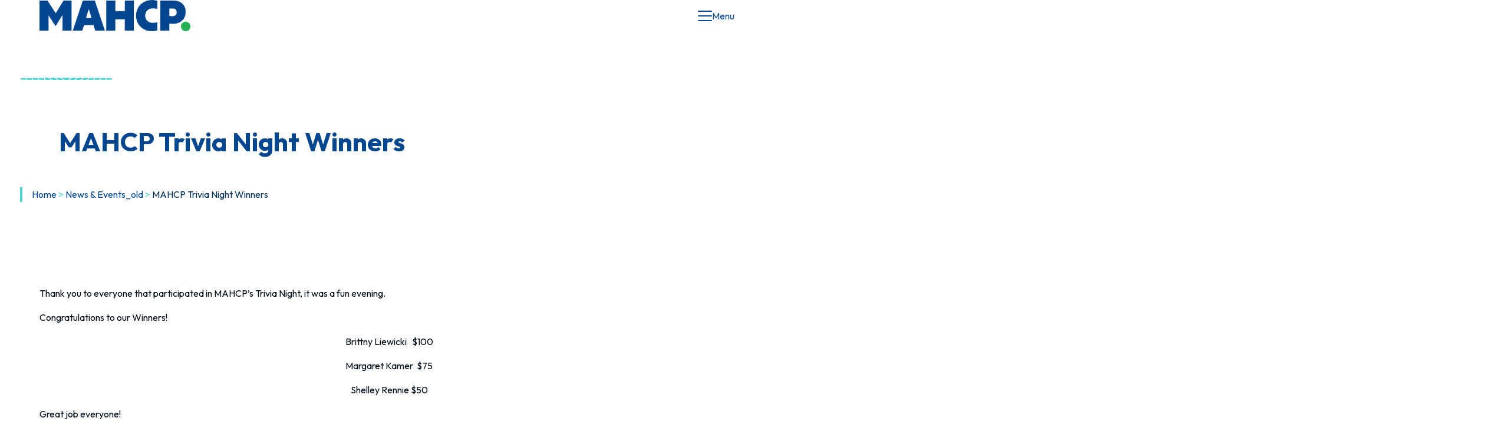

--- FILE ---
content_type: text/html; charset=UTF-8
request_url: https://mahcp.ca/mahcp-trivia-night-winners/
body_size: 25933
content:
<!DOCTYPE html>
<html lang="en-US">
<head>
	<meta charset="UTF-8" />
	<meta name="viewport" content="width=device-width, initial-scale=1" />
<meta name='robots' content='index, follow, max-image-preview:large, max-snippet:-1, max-video-preview:-1' />

	<!-- This site is optimized with the Yoast SEO plugin v26.8 - https://yoast.com/product/yoast-seo-wordpress/ -->
	<title>MAHCP Trivia Night Winners - Manitoba Association of Health Care Professionals</title>
	<link rel="canonical" href="https://mahcp.ca/mahcp-trivia-night-winners/" />
	<meta property="og:locale" content="en_US" />
	<meta property="og:type" content="article" />
	<meta property="og:title" content="MAHCP Trivia Night Winners - Manitoba Association of Health Care Professionals" />
	<meta property="og:description" content="&nbsp; Thank you to everyone that participated in MAHCP’s Trivia Night, it was a fun evening. Congratulations to our Winners! Brittny Liewicki   $100 Margaret Kamer &#8230;" />
	<meta property="og:url" content="https://mahcp.ca/mahcp-trivia-night-winners/" />
	<meta property="og:site_name" content="Manitoba Association of Health Care Professionals" />
	<meta property="article:published_time" content="2021-04-20T17:02:32+00:00" />
	<meta property="og:image" content="https://mahcp.ca/wp-content/uploads/2021/04/MAHCP-Trivia-Night.jpg" />
	<meta property="og:image:width" content="469" />
	<meta property="og:image:height" content="265" />
	<meta property="og:image:type" content="image/jpeg" />
	<meta name="author" content="Joan Ewonchuk" />
	<meta name="twitter:card" content="summary_large_image" />
	<meta name="twitter:label1" content="Written by" />
	<meta name="twitter:data1" content="Joan Ewonchuk" />
	<script type="application/ld+json" class="yoast-schema-graph">{"@context":"https://schema.org","@graph":[{"@type":"Article","@id":"https://mahcp.ca/mahcp-trivia-night-winners/#article","isPartOf":{"@id":"https://mahcp.ca/mahcp-trivia-night-winners/"},"author":{"name":"Joan Ewonchuk","@id":"https://mahcp.ca/#/schema/person/4c20f9dc1287c2f95399699dece070e2"},"headline":"MAHCP Trivia Night Winners","datePublished":"2021-04-20T17:02:32+00:00","mainEntityOfPage":{"@id":"https://mahcp.ca/mahcp-trivia-night-winners/"},"wordCount":34,"publisher":{"@id":"https://mahcp.ca/#organization"},"image":{"@id":"https://mahcp.ca/mahcp-trivia-night-winners/#primaryimage"},"thumbnailUrl":"https://mahcp.ca/wp-content/uploads/2021/04/MAHCP-Trivia-Night.jpg","articleSection":["News &amp; Events_old"],"inLanguage":"en-US"},{"@type":"WebPage","@id":"https://mahcp.ca/mahcp-trivia-night-winners/","url":"https://mahcp.ca/mahcp-trivia-night-winners/","name":"MAHCP Trivia Night Winners - Manitoba Association of Health Care Professionals","isPartOf":{"@id":"https://mahcp.ca/#website"},"primaryImageOfPage":{"@id":"https://mahcp.ca/mahcp-trivia-night-winners/#primaryimage"},"image":{"@id":"https://mahcp.ca/mahcp-trivia-night-winners/#primaryimage"},"thumbnailUrl":"https://mahcp.ca/wp-content/uploads/2021/04/MAHCP-Trivia-Night.jpg","datePublished":"2021-04-20T17:02:32+00:00","breadcrumb":{"@id":"https://mahcp.ca/mahcp-trivia-night-winners/#breadcrumb"},"inLanguage":"en-US","potentialAction":[{"@type":"ReadAction","target":["https://mahcp.ca/mahcp-trivia-night-winners/"]}]},{"@type":"ImageObject","inLanguage":"en-US","@id":"https://mahcp.ca/mahcp-trivia-night-winners/#primaryimage","url":"https://mahcp.ca/wp-content/uploads/2021/04/MAHCP-Trivia-Night.jpg","contentUrl":"https://mahcp.ca/wp-content/uploads/2021/04/MAHCP-Trivia-Night.jpg","width":469,"height":265},{"@type":"BreadcrumbList","@id":"https://mahcp.ca/mahcp-trivia-night-winners/#breadcrumb","itemListElement":[{"@type":"ListItem","position":1,"name":"Home","item":"https://mahcp.ca/"},{"@type":"ListItem","position":2,"name":"News &amp; Events_old","item":"https://mahcp.ca/category/news_pld/"},{"@type":"ListItem","position":3,"name":"MAHCP Trivia Night Winners"}]},{"@type":"WebSite","@id":"https://mahcp.ca/#website","url":"https://mahcp.ca/","name":"Manitoba Association of Health Care Professionals","description":"MAHCP represents 85% of Manitoba’s Allied Health Care Professionals","publisher":{"@id":"https://mahcp.ca/#organization"},"potentialAction":[{"@type":"SearchAction","target":{"@type":"EntryPoint","urlTemplate":"https://mahcp.ca/?s={search_term_string}"},"query-input":{"@type":"PropertyValueSpecification","valueRequired":true,"valueName":"search_term_string"}}],"inLanguage":"en-US"},{"@type":"Organization","@id":"https://mahcp.ca/#organization","name":"Manitoba Association of Health Care Professionals","url":"https://mahcp.ca/","logo":{"@type":"ImageObject","inLanguage":"en-US","@id":"https://mahcp.ca/#/schema/logo/image/","url":"https://mahcp.ca/wp-content/uploads/2024/10/MAHCP_navy_green_rgb.png","contentUrl":"https://mahcp.ca/wp-content/uploads/2024/10/MAHCP_navy_green_rgb.png","width":3600,"height":738,"caption":"Manitoba Association of Health Care Professionals"},"image":{"@id":"https://mahcp.ca/#/schema/logo/image/"}},{"@type":"Person","@id":"https://mahcp.ca/#/schema/person/4c20f9dc1287c2f95399699dece070e2","name":"Joan Ewonchuk","image":{"@type":"ImageObject","inLanguage":"en-US","@id":"https://mahcp.ca/#/schema/person/image/","url":"https://secure.gravatar.com/avatar/4a3a557fda3179640ee0863217e177a251856aab8150bbcbf7ddcce00853249b?s=96&d=mm&r=g","contentUrl":"https://secure.gravatar.com/avatar/4a3a557fda3179640ee0863217e177a251856aab8150bbcbf7ddcce00853249b?s=96&d=mm&r=g","caption":"Joan Ewonchuk"},"url":"https://mahcp.ca/author/joan/"}]}</script>
	<!-- / Yoast SEO plugin. -->


<title>MAHCP Trivia Night Winners - Manitoba Association of Health Care Professionals</title>
<link rel='dns-prefetch' href='//www.googletagmanager.com' />
<link rel='dns-prefetch' href='//fonts.googleapis.com' />
<link rel="alternate" type="application/rss+xml" title="Manitoba Association of Health Care Professionals &raquo; Feed" href="https://mahcp.ca/feed/" />
<link rel="alternate" type="text/calendar" title="Manitoba Association of Health Care Professionals &raquo; iCal Feed" href="https://mahcp.ca/events/?ical=1" />
<link rel="alternate" title="oEmbed (JSON)" type="application/json+oembed" href="https://mahcp.ca/wp-json/oembed/1.0/embed?url=https%3A%2F%2Fmahcp.ca%2Fmahcp-trivia-night-winners%2F" />
<link rel="alternate" title="oEmbed (XML)" type="text/xml+oembed" href="https://mahcp.ca/wp-json/oembed/1.0/embed?url=https%3A%2F%2Fmahcp.ca%2Fmahcp-trivia-night-winners%2F&#038;format=xml" />
<style id='wp-img-auto-sizes-contain-inline-css'>
img:is([sizes=auto i],[sizes^="auto," i]){contain-intrinsic-size:3000px 1500px}
/*# sourceURL=wp-img-auto-sizes-contain-inline-css */
</style>
<style id='wp-block-site-logo-inline-css'>
.wp-block-site-logo{box-sizing:border-box;line-height:0}.wp-block-site-logo a{display:inline-block;line-height:0}.wp-block-site-logo.is-default-size img{height:auto;width:120px}.wp-block-site-logo img{height:auto;max-width:100%}.wp-block-site-logo a,.wp-block-site-logo img{border-radius:inherit}.wp-block-site-logo.aligncenter{margin-left:auto;margin-right:auto;text-align:center}:root :where(.wp-block-site-logo.is-style-rounded){border-radius:9999px}
/*# sourceURL=https://mahcp.ca/wp-includes/blocks/site-logo/style.min.css */
</style>
<style id='wp-block-group-inline-css'>
.wp-block-group{box-sizing:border-box}:where(.wp-block-group.wp-block-group-is-layout-constrained){position:relative}
/*# sourceURL=https://mahcp.ca/wp-includes/blocks/group/style.min.css */
</style>
<style id='wp-block-group-theme-inline-css'>
:where(.wp-block-group.has-background){padding:1.25em 2.375em}
/*# sourceURL=https://mahcp.ca/wp-includes/blocks/group/theme.min.css */
</style>
<style id='wp-block-button-inline-css'>
.wp-block-button__link{align-content:center;box-sizing:border-box;cursor:pointer;display:inline-block;height:100%;text-align:center;word-break:break-word}.wp-block-button__link.aligncenter{text-align:center}.wp-block-button__link.alignright{text-align:right}:where(.wp-block-button__link){border-radius:9999px;box-shadow:none;padding:calc(.667em + 2px) calc(1.333em + 2px);text-decoration:none}.wp-block-button[style*=text-decoration] .wp-block-button__link{text-decoration:inherit}.wp-block-buttons>.wp-block-button.has-custom-width{max-width:none}.wp-block-buttons>.wp-block-button.has-custom-width .wp-block-button__link{width:100%}.wp-block-buttons>.wp-block-button.has-custom-font-size .wp-block-button__link{font-size:inherit}.wp-block-buttons>.wp-block-button.wp-block-button__width-25{width:calc(25% - var(--wp--style--block-gap, .5em)*.75)}.wp-block-buttons>.wp-block-button.wp-block-button__width-50{width:calc(50% - var(--wp--style--block-gap, .5em)*.5)}.wp-block-buttons>.wp-block-button.wp-block-button__width-75{width:calc(75% - var(--wp--style--block-gap, .5em)*.25)}.wp-block-buttons>.wp-block-button.wp-block-button__width-100{flex-basis:100%;width:100%}.wp-block-buttons.is-vertical>.wp-block-button.wp-block-button__width-25{width:25%}.wp-block-buttons.is-vertical>.wp-block-button.wp-block-button__width-50{width:50%}.wp-block-buttons.is-vertical>.wp-block-button.wp-block-button__width-75{width:75%}.wp-block-button.is-style-squared,.wp-block-button__link.wp-block-button.is-style-squared{border-radius:0}.wp-block-button.no-border-radius,.wp-block-button__link.no-border-radius{border-radius:0!important}:root :where(.wp-block-button .wp-block-button__link.is-style-outline),:root :where(.wp-block-button.is-style-outline>.wp-block-button__link){border:2px solid;padding:.667em 1.333em}:root :where(.wp-block-button .wp-block-button__link.is-style-outline:not(.has-text-color)),:root :where(.wp-block-button.is-style-outline>.wp-block-button__link:not(.has-text-color)){color:currentColor}:root :where(.wp-block-button .wp-block-button__link.is-style-outline:not(.has-background)),:root :where(.wp-block-button.is-style-outline>.wp-block-button__link:not(.has-background)){background-color:initial;background-image:none}
/*# sourceURL=https://mahcp.ca/wp-includes/blocks/button/style.min.css */
</style>
<style id='wp-block-buttons-inline-css'>
.wp-block-buttons{box-sizing:border-box}.wp-block-buttons.is-vertical{flex-direction:column}.wp-block-buttons.is-vertical>.wp-block-button:last-child{margin-bottom:0}.wp-block-buttons>.wp-block-button{display:inline-block;margin:0}.wp-block-buttons.is-content-justification-left{justify-content:flex-start}.wp-block-buttons.is-content-justification-left.is-vertical{align-items:flex-start}.wp-block-buttons.is-content-justification-center{justify-content:center}.wp-block-buttons.is-content-justification-center.is-vertical{align-items:center}.wp-block-buttons.is-content-justification-right{justify-content:flex-end}.wp-block-buttons.is-content-justification-right.is-vertical{align-items:flex-end}.wp-block-buttons.is-content-justification-space-between{justify-content:space-between}.wp-block-buttons.aligncenter{text-align:center}.wp-block-buttons:not(.is-content-justification-space-between,.is-content-justification-right,.is-content-justification-left,.is-content-justification-center) .wp-block-button.aligncenter{margin-left:auto;margin-right:auto;width:100%}.wp-block-buttons[style*=text-decoration] .wp-block-button,.wp-block-buttons[style*=text-decoration] .wp-block-button__link{text-decoration:inherit}.wp-block-buttons.has-custom-font-size .wp-block-button__link{font-size:inherit}.wp-block-buttons .wp-block-button__link{width:100%}.wp-block-button.aligncenter{text-align:center}
/*# sourceURL=https://mahcp.ca/wp-includes/blocks/buttons/style.min.css */
</style>
<style id='wp-block-search-inline-css'>
.wp-block-search__button{margin-left:10px;word-break:normal}.wp-block-search__button.has-icon{line-height:0}.wp-block-search__button svg{height:1.25em;min-height:24px;min-width:24px;width:1.25em;fill:currentColor;vertical-align:text-bottom}:where(.wp-block-search__button){border:1px solid #ccc;padding:6px 10px}.wp-block-search__inside-wrapper{display:flex;flex:auto;flex-wrap:nowrap;max-width:100%}.wp-block-search__label{width:100%}.wp-block-search.wp-block-search__button-only .wp-block-search__button{box-sizing:border-box;display:flex;flex-shrink:0;justify-content:center;margin-left:0;max-width:100%}.wp-block-search.wp-block-search__button-only .wp-block-search__inside-wrapper{min-width:0!important;transition-property:width}.wp-block-search.wp-block-search__button-only .wp-block-search__input{flex-basis:100%;transition-duration:.3s}.wp-block-search.wp-block-search__button-only.wp-block-search__searchfield-hidden,.wp-block-search.wp-block-search__button-only.wp-block-search__searchfield-hidden .wp-block-search__inside-wrapper{overflow:hidden}.wp-block-search.wp-block-search__button-only.wp-block-search__searchfield-hidden .wp-block-search__input{border-left-width:0!important;border-right-width:0!important;flex-basis:0;flex-grow:0;margin:0;min-width:0!important;padding-left:0!important;padding-right:0!important;width:0!important}:where(.wp-block-search__input){appearance:none;border:1px solid #949494;flex-grow:1;font-family:inherit;font-size:inherit;font-style:inherit;font-weight:inherit;letter-spacing:inherit;line-height:inherit;margin-left:0;margin-right:0;min-width:3rem;padding:8px;text-decoration:unset!important;text-transform:inherit}:where(.wp-block-search__button-inside .wp-block-search__inside-wrapper){background-color:#fff;border:1px solid #949494;box-sizing:border-box;padding:4px}:where(.wp-block-search__button-inside .wp-block-search__inside-wrapper) .wp-block-search__input{border:none;border-radius:0;padding:0 4px}:where(.wp-block-search__button-inside .wp-block-search__inside-wrapper) .wp-block-search__input:focus{outline:none}:where(.wp-block-search__button-inside .wp-block-search__inside-wrapper) :where(.wp-block-search__button){padding:4px 8px}.wp-block-search.aligncenter .wp-block-search__inside-wrapper{margin:auto}.wp-block[data-align=right] .wp-block-search.wp-block-search__button-only .wp-block-search__inside-wrapper{float:right}
/*# sourceURL=https://mahcp.ca/wp-includes/blocks/search/style.min.css */
</style>
<style id='wp-block-search-theme-inline-css'>
.wp-block-search .wp-block-search__label{font-weight:700}.wp-block-search__button{border:1px solid #ccc;padding:.375em .625em}
/*# sourceURL=https://mahcp.ca/wp-includes/blocks/search/theme.min.css */
</style>
<style id='wp-block-navigation-link-inline-css'>
.wp-block-navigation .wp-block-navigation-item__label{overflow-wrap:break-word}.wp-block-navigation .wp-block-navigation-item__description{display:none}.link-ui-tools{outline:1px solid #f0f0f0;padding:8px}.link-ui-block-inserter{padding-top:8px}.link-ui-block-inserter__back{margin-left:8px;text-transform:uppercase}
/*# sourceURL=https://mahcp.ca/wp-includes/blocks/navigation-link/style.min.css */
</style>
<link rel='stylesheet' id='wp-block-navigation-css' href='https://mahcp.ca/wp-includes/blocks/navigation/style.min.css?ver=6.9' media='all' />
<style id='wp-block-template-part-theme-inline-css'>
:root :where(.wp-block-template-part.has-background){margin-bottom:0;margin-top:0;padding:1.25em 2.375em}
/*# sourceURL=https://mahcp.ca/wp-includes/blocks/template-part/theme.min.css */
</style>
<style id='wp-block-post-title-inline-css'>
.wp-block-post-title{box-sizing:border-box;word-break:break-word}.wp-block-post-title :where(a){display:inline-block;font-family:inherit;font-size:inherit;font-style:inherit;font-weight:inherit;letter-spacing:inherit;line-height:inherit;text-decoration:inherit}
/*# sourceURL=https://mahcp.ca/wp-includes/blocks/post-title/style.min.css */
</style>
<style id='wp-block-post-content-inline-css'>
.wp-block-post-content{display:flow-root}
/*# sourceURL=https://mahcp.ca/wp-includes/blocks/post-content/style.min.css */
</style>
<style id='wp-block-spacer-inline-css'>
.wp-block-spacer{clear:both}
/*# sourceURL=https://mahcp.ca/wp-includes/blocks/spacer/style.min.css */
</style>
<style id='wp-block-post-date-inline-css'>
.wp-block-post-date{box-sizing:border-box}
.wp-block-post-date.is-style-mahcp-post-date{ border-left: 2px solid var(--wp--preset--color--quarternary); padding-left: .4rem; text-transform: uppercase; }
/*# sourceURL=wp-block-post-date-inline-css */
</style>
<style id='wp-block-post-author-inline-css'>
.wp-block-post-author{box-sizing:border-box;display:flex;flex-wrap:wrap}.wp-block-post-author__byline{font-size:.5em;margin-bottom:0;margin-top:0;width:100%}.wp-block-post-author__avatar{margin-right:1em}.wp-block-post-author__bio{font-size:.7em;margin-bottom:.7em}.wp-block-post-author__content{flex-basis:0;flex-grow:1}.wp-block-post-author__name{margin:0}
/*# sourceURL=https://mahcp.ca/wp-includes/blocks/post-author/style.min.css */
</style>
<style id='wp-block-post-terms-inline-css'>
.wp-block-post-terms{box-sizing:border-box}.wp-block-post-terms .wp-block-post-terms__separator{white-space:pre-wrap}
/*# sourceURL=https://mahcp.ca/wp-includes/blocks/post-terms/style.min.css */
</style>
<style id='wp-block-separator-inline-css'>
@charset "UTF-8";.wp-block-separator{border:none;border-top:2px solid}:root :where(.wp-block-separator.is-style-dots){height:auto;line-height:1;text-align:center}:root :where(.wp-block-separator.is-style-dots):before{color:currentColor;content:"···";font-family:serif;font-size:1.5em;letter-spacing:2em;padding-left:2em}.wp-block-separator.is-style-dots{background:none!important;border:none!important}
/*# sourceURL=https://mahcp.ca/wp-includes/blocks/separator/style.min.css */
</style>
<style id='wp-block-separator-theme-inline-css'>
.wp-block-separator.has-css-opacity{opacity:.4}.wp-block-separator{border:none;border-bottom:2px solid;margin-left:auto;margin-right:auto}.wp-block-separator.has-alpha-channel-opacity{opacity:1}.wp-block-separator:not(.is-style-wide):not(.is-style-dots){width:100px}.wp-block-separator.has-background:not(.is-style-dots){border-bottom:none;height:1px}.wp-block-separator.has-background:not(.is-style-wide):not(.is-style-dots){height:2px}
/*# sourceURL=https://mahcp.ca/wp-includes/blocks/separator/theme.min.css */
</style>
<style id='wp-block-heading-inline-css'>
h1:where(.wp-block-heading).has-background,h2:where(.wp-block-heading).has-background,h3:where(.wp-block-heading).has-background,h4:where(.wp-block-heading).has-background,h5:where(.wp-block-heading).has-background,h6:where(.wp-block-heading).has-background{padding:1.25em 2.375em}h1.has-text-align-left[style*=writing-mode]:where([style*=vertical-lr]),h1.has-text-align-right[style*=writing-mode]:where([style*=vertical-rl]),h2.has-text-align-left[style*=writing-mode]:where([style*=vertical-lr]),h2.has-text-align-right[style*=writing-mode]:where([style*=vertical-rl]),h3.has-text-align-left[style*=writing-mode]:where([style*=vertical-lr]),h3.has-text-align-right[style*=writing-mode]:where([style*=vertical-rl]),h4.has-text-align-left[style*=writing-mode]:where([style*=vertical-lr]),h4.has-text-align-right[style*=writing-mode]:where([style*=vertical-rl]),h5.has-text-align-left[style*=writing-mode]:where([style*=vertical-lr]),h5.has-text-align-right[style*=writing-mode]:where([style*=vertical-rl]),h6.has-text-align-left[style*=writing-mode]:where([style*=vertical-lr]),h6.has-text-align-right[style*=writing-mode]:where([style*=vertical-rl]){rotate:180deg}
.wp-block-heading.is-style-mahcp-heading-section-small{ display: inline-block; font-size: var(--wp--preset--font-size--large); font-weight:200; border-bottom: 4px dotted var(--wp--preset--color--green-logo); padding-bottom: .33rem; text-transform: uppercase; &.has-background-color{border-color: var(--wp--preset--color--quarternary);}}
/*# sourceURL=wp-block-heading-inline-css */
</style>
<style id='wp-block-paragraph-inline-css'>
.is-small-text{font-size:.875em}.is-regular-text{font-size:1em}.is-large-text{font-size:2.25em}.is-larger-text{font-size:3em}.has-drop-cap:not(:focus):first-letter{float:left;font-size:8.4em;font-style:normal;font-weight:100;line-height:.68;margin:.05em .1em 0 0;text-transform:uppercase}body.rtl .has-drop-cap:not(:focus):first-letter{float:none;margin-left:.1em}p.has-drop-cap.has-background{overflow:hidden}:root :where(p.has-background){padding:1.25em 2.375em}:where(p.has-text-color:not(.has-link-color)) a{color:inherit}p.has-text-align-left[style*="writing-mode:vertical-lr"],p.has-text-align-right[style*="writing-mode:vertical-rl"]{rotate:180deg}
/*# sourceURL=https://mahcp.ca/wp-includes/blocks/paragraph/style.min.css */
</style>
<style id='wp-block-columns-inline-css'>
.wp-block-columns{box-sizing:border-box;display:flex;flex-wrap:wrap!important}@media (min-width:782px){.wp-block-columns{flex-wrap:nowrap!important}}.wp-block-columns{align-items:normal!important}.wp-block-columns.are-vertically-aligned-top{align-items:flex-start}.wp-block-columns.are-vertically-aligned-center{align-items:center}.wp-block-columns.are-vertically-aligned-bottom{align-items:flex-end}@media (max-width:781px){.wp-block-columns:not(.is-not-stacked-on-mobile)>.wp-block-column{flex-basis:100%!important}}@media (min-width:782px){.wp-block-columns:not(.is-not-stacked-on-mobile)>.wp-block-column{flex-basis:0;flex-grow:1}.wp-block-columns:not(.is-not-stacked-on-mobile)>.wp-block-column[style*=flex-basis]{flex-grow:0}}.wp-block-columns.is-not-stacked-on-mobile{flex-wrap:nowrap!important}.wp-block-columns.is-not-stacked-on-mobile>.wp-block-column{flex-basis:0;flex-grow:1}.wp-block-columns.is-not-stacked-on-mobile>.wp-block-column[style*=flex-basis]{flex-grow:0}:where(.wp-block-columns){margin-bottom:1.75em}:where(.wp-block-columns.has-background){padding:1.25em 2.375em}.wp-block-column{flex-grow:1;min-width:0;overflow-wrap:break-word;word-break:break-word}.wp-block-column.is-vertically-aligned-top{align-self:flex-start}.wp-block-column.is-vertically-aligned-center{align-self:center}.wp-block-column.is-vertically-aligned-bottom{align-self:flex-end}.wp-block-column.is-vertically-aligned-stretch{align-self:stretch}.wp-block-column.is-vertically-aligned-bottom,.wp-block-column.is-vertically-aligned-center,.wp-block-column.is-vertically-aligned-top{width:100%}
/*# sourceURL=https://mahcp.ca/wp-includes/blocks/columns/style.min.css */
</style>
<style id='wp-block-image-inline-css'>
.wp-block-image>a,.wp-block-image>figure>a{display:inline-block}.wp-block-image img{box-sizing:border-box;height:auto;max-width:100%;vertical-align:bottom}@media not (prefers-reduced-motion){.wp-block-image img.hide{visibility:hidden}.wp-block-image img.show{animation:show-content-image .4s}}.wp-block-image[style*=border-radius] img,.wp-block-image[style*=border-radius]>a{border-radius:inherit}.wp-block-image.has-custom-border img{box-sizing:border-box}.wp-block-image.aligncenter{text-align:center}.wp-block-image.alignfull>a,.wp-block-image.alignwide>a{width:100%}.wp-block-image.alignfull img,.wp-block-image.alignwide img{height:auto;width:100%}.wp-block-image .aligncenter,.wp-block-image .alignleft,.wp-block-image .alignright,.wp-block-image.aligncenter,.wp-block-image.alignleft,.wp-block-image.alignright{display:table}.wp-block-image .aligncenter>figcaption,.wp-block-image .alignleft>figcaption,.wp-block-image .alignright>figcaption,.wp-block-image.aligncenter>figcaption,.wp-block-image.alignleft>figcaption,.wp-block-image.alignright>figcaption{caption-side:bottom;display:table-caption}.wp-block-image .alignleft{float:left;margin:.5em 1em .5em 0}.wp-block-image .alignright{float:right;margin:.5em 0 .5em 1em}.wp-block-image .aligncenter{margin-left:auto;margin-right:auto}.wp-block-image :where(figcaption){margin-bottom:1em;margin-top:.5em}.wp-block-image.is-style-circle-mask img{border-radius:9999px}@supports ((-webkit-mask-image:none) or (mask-image:none)) or (-webkit-mask-image:none){.wp-block-image.is-style-circle-mask img{border-radius:0;-webkit-mask-image:url('data:image/svg+xml;utf8,<svg viewBox="0 0 100 100" xmlns="http://www.w3.org/2000/svg"><circle cx="50" cy="50" r="50"/></svg>');mask-image:url('data:image/svg+xml;utf8,<svg viewBox="0 0 100 100" xmlns="http://www.w3.org/2000/svg"><circle cx="50" cy="50" r="50"/></svg>');mask-mode:alpha;-webkit-mask-position:center;mask-position:center;-webkit-mask-repeat:no-repeat;mask-repeat:no-repeat;-webkit-mask-size:contain;mask-size:contain}}:root :where(.wp-block-image.is-style-rounded img,.wp-block-image .is-style-rounded img){border-radius:9999px}.wp-block-image figure{margin:0}.wp-lightbox-container{display:flex;flex-direction:column;position:relative}.wp-lightbox-container img{cursor:zoom-in}.wp-lightbox-container img:hover+button{opacity:1}.wp-lightbox-container button{align-items:center;backdrop-filter:blur(16px) saturate(180%);background-color:#5a5a5a40;border:none;border-radius:4px;cursor:zoom-in;display:flex;height:20px;justify-content:center;opacity:0;padding:0;position:absolute;right:16px;text-align:center;top:16px;width:20px;z-index:100}@media not (prefers-reduced-motion){.wp-lightbox-container button{transition:opacity .2s ease}}.wp-lightbox-container button:focus-visible{outline:3px auto #5a5a5a40;outline:3px auto -webkit-focus-ring-color;outline-offset:3px}.wp-lightbox-container button:hover{cursor:pointer;opacity:1}.wp-lightbox-container button:focus{opacity:1}.wp-lightbox-container button:focus,.wp-lightbox-container button:hover,.wp-lightbox-container button:not(:hover):not(:active):not(.has-background){background-color:#5a5a5a40;border:none}.wp-lightbox-overlay{box-sizing:border-box;cursor:zoom-out;height:100vh;left:0;overflow:hidden;position:fixed;top:0;visibility:hidden;width:100%;z-index:100000}.wp-lightbox-overlay .close-button{align-items:center;cursor:pointer;display:flex;justify-content:center;min-height:40px;min-width:40px;padding:0;position:absolute;right:calc(env(safe-area-inset-right) + 16px);top:calc(env(safe-area-inset-top) + 16px);z-index:5000000}.wp-lightbox-overlay .close-button:focus,.wp-lightbox-overlay .close-button:hover,.wp-lightbox-overlay .close-button:not(:hover):not(:active):not(.has-background){background:none;border:none}.wp-lightbox-overlay .lightbox-image-container{height:var(--wp--lightbox-container-height);left:50%;overflow:hidden;position:absolute;top:50%;transform:translate(-50%,-50%);transform-origin:top left;width:var(--wp--lightbox-container-width);z-index:9999999999}.wp-lightbox-overlay .wp-block-image{align-items:center;box-sizing:border-box;display:flex;height:100%;justify-content:center;margin:0;position:relative;transform-origin:0 0;width:100%;z-index:3000000}.wp-lightbox-overlay .wp-block-image img{height:var(--wp--lightbox-image-height);min-height:var(--wp--lightbox-image-height);min-width:var(--wp--lightbox-image-width);width:var(--wp--lightbox-image-width)}.wp-lightbox-overlay .wp-block-image figcaption{display:none}.wp-lightbox-overlay button{background:none;border:none}.wp-lightbox-overlay .scrim{background-color:#fff;height:100%;opacity:.9;position:absolute;width:100%;z-index:2000000}.wp-lightbox-overlay.active{visibility:visible}@media not (prefers-reduced-motion){.wp-lightbox-overlay.active{animation:turn-on-visibility .25s both}.wp-lightbox-overlay.active img{animation:turn-on-visibility .35s both}.wp-lightbox-overlay.show-closing-animation:not(.active){animation:turn-off-visibility .35s both}.wp-lightbox-overlay.show-closing-animation:not(.active) img{animation:turn-off-visibility .25s both}.wp-lightbox-overlay.zoom.active{animation:none;opacity:1;visibility:visible}.wp-lightbox-overlay.zoom.active .lightbox-image-container{animation:lightbox-zoom-in .4s}.wp-lightbox-overlay.zoom.active .lightbox-image-container img{animation:none}.wp-lightbox-overlay.zoom.active .scrim{animation:turn-on-visibility .4s forwards}.wp-lightbox-overlay.zoom.show-closing-animation:not(.active){animation:none}.wp-lightbox-overlay.zoom.show-closing-animation:not(.active) .lightbox-image-container{animation:lightbox-zoom-out .4s}.wp-lightbox-overlay.zoom.show-closing-animation:not(.active) .lightbox-image-container img{animation:none}.wp-lightbox-overlay.zoom.show-closing-animation:not(.active) .scrim{animation:turn-off-visibility .4s forwards}}@keyframes show-content-image{0%{visibility:hidden}99%{visibility:hidden}to{visibility:visible}}@keyframes turn-on-visibility{0%{opacity:0}to{opacity:1}}@keyframes turn-off-visibility{0%{opacity:1;visibility:visible}99%{opacity:0;visibility:visible}to{opacity:0;visibility:hidden}}@keyframes lightbox-zoom-in{0%{transform:translate(calc((-100vw + var(--wp--lightbox-scrollbar-width))/2 + var(--wp--lightbox-initial-left-position)),calc(-50vh + var(--wp--lightbox-initial-top-position))) scale(var(--wp--lightbox-scale))}to{transform:translate(-50%,-50%) scale(1)}}@keyframes lightbox-zoom-out{0%{transform:translate(-50%,-50%) scale(1);visibility:visible}99%{visibility:visible}to{transform:translate(calc((-100vw + var(--wp--lightbox-scrollbar-width))/2 + var(--wp--lightbox-initial-left-position)),calc(-50vh + var(--wp--lightbox-initial-top-position))) scale(var(--wp--lightbox-scale));visibility:hidden}}
/*# sourceURL=https://mahcp.ca/wp-includes/blocks/image/style.min.css */
</style>
<style id='wp-block-image-theme-inline-css'>
:root :where(.wp-block-image figcaption){color:#555;font-size:13px;text-align:center}.is-dark-theme :root :where(.wp-block-image figcaption){color:#ffffffa6}.wp-block-image{margin:0 0 1em}
/*# sourceURL=https://mahcp.ca/wp-includes/blocks/image/theme.min.css */
</style>
<style id='wp-block-social-links-inline-css'>
.wp-block-social-links{background:none;box-sizing:border-box;margin-left:0;padding-left:0;padding-right:0;text-indent:0}.wp-block-social-links .wp-social-link a,.wp-block-social-links .wp-social-link a:hover{border-bottom:0;box-shadow:none;text-decoration:none}.wp-block-social-links .wp-social-link svg{height:1em;width:1em}.wp-block-social-links .wp-social-link span:not(.screen-reader-text){font-size:.65em;margin-left:.5em;margin-right:.5em}.wp-block-social-links.has-small-icon-size{font-size:16px}.wp-block-social-links,.wp-block-social-links.has-normal-icon-size{font-size:24px}.wp-block-social-links.has-large-icon-size{font-size:36px}.wp-block-social-links.has-huge-icon-size{font-size:48px}.wp-block-social-links.aligncenter{display:flex;justify-content:center}.wp-block-social-links.alignright{justify-content:flex-end}.wp-block-social-link{border-radius:9999px;display:block}@media not (prefers-reduced-motion){.wp-block-social-link{transition:transform .1s ease}}.wp-block-social-link{height:auto}.wp-block-social-link a{align-items:center;display:flex;line-height:0}.wp-block-social-link:hover{transform:scale(1.1)}.wp-block-social-links .wp-block-social-link.wp-social-link{display:inline-block;margin:0;padding:0}.wp-block-social-links .wp-block-social-link.wp-social-link .wp-block-social-link-anchor,.wp-block-social-links .wp-block-social-link.wp-social-link .wp-block-social-link-anchor svg,.wp-block-social-links .wp-block-social-link.wp-social-link .wp-block-social-link-anchor:active,.wp-block-social-links .wp-block-social-link.wp-social-link .wp-block-social-link-anchor:hover,.wp-block-social-links .wp-block-social-link.wp-social-link .wp-block-social-link-anchor:visited{color:currentColor;fill:currentColor}:where(.wp-block-social-links:not(.is-style-logos-only)) .wp-social-link{background-color:#f0f0f0;color:#444}:where(.wp-block-social-links:not(.is-style-logos-only)) .wp-social-link-amazon{background-color:#f90;color:#fff}:where(.wp-block-social-links:not(.is-style-logos-only)) .wp-social-link-bandcamp{background-color:#1ea0c3;color:#fff}:where(.wp-block-social-links:not(.is-style-logos-only)) .wp-social-link-behance{background-color:#0757fe;color:#fff}:where(.wp-block-social-links:not(.is-style-logos-only)) .wp-social-link-bluesky{background-color:#0a7aff;color:#fff}:where(.wp-block-social-links:not(.is-style-logos-only)) .wp-social-link-codepen{background-color:#1e1f26;color:#fff}:where(.wp-block-social-links:not(.is-style-logos-only)) .wp-social-link-deviantart{background-color:#02e49b;color:#fff}:where(.wp-block-social-links:not(.is-style-logos-only)) .wp-social-link-discord{background-color:#5865f2;color:#fff}:where(.wp-block-social-links:not(.is-style-logos-only)) .wp-social-link-dribbble{background-color:#e94c89;color:#fff}:where(.wp-block-social-links:not(.is-style-logos-only)) .wp-social-link-dropbox{background-color:#4280ff;color:#fff}:where(.wp-block-social-links:not(.is-style-logos-only)) .wp-social-link-etsy{background-color:#f45800;color:#fff}:where(.wp-block-social-links:not(.is-style-logos-only)) .wp-social-link-facebook{background-color:#0866ff;color:#fff}:where(.wp-block-social-links:not(.is-style-logos-only)) .wp-social-link-fivehundredpx{background-color:#000;color:#fff}:where(.wp-block-social-links:not(.is-style-logos-only)) .wp-social-link-flickr{background-color:#0461dd;color:#fff}:where(.wp-block-social-links:not(.is-style-logos-only)) .wp-social-link-foursquare{background-color:#e65678;color:#fff}:where(.wp-block-social-links:not(.is-style-logos-only)) .wp-social-link-github{background-color:#24292d;color:#fff}:where(.wp-block-social-links:not(.is-style-logos-only)) .wp-social-link-goodreads{background-color:#eceadd;color:#382110}:where(.wp-block-social-links:not(.is-style-logos-only)) .wp-social-link-google{background-color:#ea4434;color:#fff}:where(.wp-block-social-links:not(.is-style-logos-only)) .wp-social-link-gravatar{background-color:#1d4fc4;color:#fff}:where(.wp-block-social-links:not(.is-style-logos-only)) .wp-social-link-instagram{background-color:#f00075;color:#fff}:where(.wp-block-social-links:not(.is-style-logos-only)) .wp-social-link-lastfm{background-color:#e21b24;color:#fff}:where(.wp-block-social-links:not(.is-style-logos-only)) .wp-social-link-linkedin{background-color:#0d66c2;color:#fff}:where(.wp-block-social-links:not(.is-style-logos-only)) .wp-social-link-mastodon{background-color:#3288d4;color:#fff}:where(.wp-block-social-links:not(.is-style-logos-only)) .wp-social-link-medium{background-color:#000;color:#fff}:where(.wp-block-social-links:not(.is-style-logos-only)) .wp-social-link-meetup{background-color:#f6405f;color:#fff}:where(.wp-block-social-links:not(.is-style-logos-only)) .wp-social-link-patreon{background-color:#000;color:#fff}:where(.wp-block-social-links:not(.is-style-logos-only)) .wp-social-link-pinterest{background-color:#e60122;color:#fff}:where(.wp-block-social-links:not(.is-style-logos-only)) .wp-social-link-pocket{background-color:#ef4155;color:#fff}:where(.wp-block-social-links:not(.is-style-logos-only)) .wp-social-link-reddit{background-color:#ff4500;color:#fff}:where(.wp-block-social-links:not(.is-style-logos-only)) .wp-social-link-skype{background-color:#0478d7;color:#fff}:where(.wp-block-social-links:not(.is-style-logos-only)) .wp-social-link-snapchat{background-color:#fefc00;color:#fff;stroke:#000}:where(.wp-block-social-links:not(.is-style-logos-only)) .wp-social-link-soundcloud{background-color:#ff5600;color:#fff}:where(.wp-block-social-links:not(.is-style-logos-only)) .wp-social-link-spotify{background-color:#1bd760;color:#fff}:where(.wp-block-social-links:not(.is-style-logos-only)) .wp-social-link-telegram{background-color:#2aabee;color:#fff}:where(.wp-block-social-links:not(.is-style-logos-only)) .wp-social-link-threads{background-color:#000;color:#fff}:where(.wp-block-social-links:not(.is-style-logos-only)) .wp-social-link-tiktok{background-color:#000;color:#fff}:where(.wp-block-social-links:not(.is-style-logos-only)) .wp-social-link-tumblr{background-color:#011835;color:#fff}:where(.wp-block-social-links:not(.is-style-logos-only)) .wp-social-link-twitch{background-color:#6440a4;color:#fff}:where(.wp-block-social-links:not(.is-style-logos-only)) .wp-social-link-twitter{background-color:#1da1f2;color:#fff}:where(.wp-block-social-links:not(.is-style-logos-only)) .wp-social-link-vimeo{background-color:#1eb7ea;color:#fff}:where(.wp-block-social-links:not(.is-style-logos-only)) .wp-social-link-vk{background-color:#4680c2;color:#fff}:where(.wp-block-social-links:not(.is-style-logos-only)) .wp-social-link-wordpress{background-color:#3499cd;color:#fff}:where(.wp-block-social-links:not(.is-style-logos-only)) .wp-social-link-whatsapp{background-color:#25d366;color:#fff}:where(.wp-block-social-links:not(.is-style-logos-only)) .wp-social-link-x{background-color:#000;color:#fff}:where(.wp-block-social-links:not(.is-style-logos-only)) .wp-social-link-yelp{background-color:#d32422;color:#fff}:where(.wp-block-social-links:not(.is-style-logos-only)) .wp-social-link-youtube{background-color:red;color:#fff}:where(.wp-block-social-links.is-style-logos-only) .wp-social-link{background:none}:where(.wp-block-social-links.is-style-logos-only) .wp-social-link svg{height:1.25em;width:1.25em}:where(.wp-block-social-links.is-style-logos-only) .wp-social-link-amazon{color:#f90}:where(.wp-block-social-links.is-style-logos-only) .wp-social-link-bandcamp{color:#1ea0c3}:where(.wp-block-social-links.is-style-logos-only) .wp-social-link-behance{color:#0757fe}:where(.wp-block-social-links.is-style-logos-only) .wp-social-link-bluesky{color:#0a7aff}:where(.wp-block-social-links.is-style-logos-only) .wp-social-link-codepen{color:#1e1f26}:where(.wp-block-social-links.is-style-logos-only) .wp-social-link-deviantart{color:#02e49b}:where(.wp-block-social-links.is-style-logos-only) .wp-social-link-discord{color:#5865f2}:where(.wp-block-social-links.is-style-logos-only) .wp-social-link-dribbble{color:#e94c89}:where(.wp-block-social-links.is-style-logos-only) .wp-social-link-dropbox{color:#4280ff}:where(.wp-block-social-links.is-style-logos-only) .wp-social-link-etsy{color:#f45800}:where(.wp-block-social-links.is-style-logos-only) .wp-social-link-facebook{color:#0866ff}:where(.wp-block-social-links.is-style-logos-only) .wp-social-link-fivehundredpx{color:#000}:where(.wp-block-social-links.is-style-logos-only) .wp-social-link-flickr{color:#0461dd}:where(.wp-block-social-links.is-style-logos-only) .wp-social-link-foursquare{color:#e65678}:where(.wp-block-social-links.is-style-logos-only) .wp-social-link-github{color:#24292d}:where(.wp-block-social-links.is-style-logos-only) .wp-social-link-goodreads{color:#382110}:where(.wp-block-social-links.is-style-logos-only) .wp-social-link-google{color:#ea4434}:where(.wp-block-social-links.is-style-logos-only) .wp-social-link-gravatar{color:#1d4fc4}:where(.wp-block-social-links.is-style-logos-only) .wp-social-link-instagram{color:#f00075}:where(.wp-block-social-links.is-style-logos-only) .wp-social-link-lastfm{color:#e21b24}:where(.wp-block-social-links.is-style-logos-only) .wp-social-link-linkedin{color:#0d66c2}:where(.wp-block-social-links.is-style-logos-only) .wp-social-link-mastodon{color:#3288d4}:where(.wp-block-social-links.is-style-logos-only) .wp-social-link-medium{color:#000}:where(.wp-block-social-links.is-style-logos-only) .wp-social-link-meetup{color:#f6405f}:where(.wp-block-social-links.is-style-logos-only) .wp-social-link-patreon{color:#000}:where(.wp-block-social-links.is-style-logos-only) .wp-social-link-pinterest{color:#e60122}:where(.wp-block-social-links.is-style-logos-only) .wp-social-link-pocket{color:#ef4155}:where(.wp-block-social-links.is-style-logos-only) .wp-social-link-reddit{color:#ff4500}:where(.wp-block-social-links.is-style-logos-only) .wp-social-link-skype{color:#0478d7}:where(.wp-block-social-links.is-style-logos-only) .wp-social-link-snapchat{color:#fff;stroke:#000}:where(.wp-block-social-links.is-style-logos-only) .wp-social-link-soundcloud{color:#ff5600}:where(.wp-block-social-links.is-style-logos-only) .wp-social-link-spotify{color:#1bd760}:where(.wp-block-social-links.is-style-logos-only) .wp-social-link-telegram{color:#2aabee}:where(.wp-block-social-links.is-style-logos-only) .wp-social-link-threads{color:#000}:where(.wp-block-social-links.is-style-logos-only) .wp-social-link-tiktok{color:#000}:where(.wp-block-social-links.is-style-logos-only) .wp-social-link-tumblr{color:#011835}:where(.wp-block-social-links.is-style-logos-only) .wp-social-link-twitch{color:#6440a4}:where(.wp-block-social-links.is-style-logos-only) .wp-social-link-twitter{color:#1da1f2}:where(.wp-block-social-links.is-style-logos-only) .wp-social-link-vimeo{color:#1eb7ea}:where(.wp-block-social-links.is-style-logos-only) .wp-social-link-vk{color:#4680c2}:where(.wp-block-social-links.is-style-logos-only) .wp-social-link-whatsapp{color:#25d366}:where(.wp-block-social-links.is-style-logos-only) .wp-social-link-wordpress{color:#3499cd}:where(.wp-block-social-links.is-style-logos-only) .wp-social-link-x{color:#000}:where(.wp-block-social-links.is-style-logos-only) .wp-social-link-yelp{color:#d32422}:where(.wp-block-social-links.is-style-logos-only) .wp-social-link-youtube{color:red}.wp-block-social-links.is-style-pill-shape .wp-social-link{width:auto}:root :where(.wp-block-social-links .wp-social-link a){padding:.25em}:root :where(.wp-block-social-links.is-style-logos-only .wp-social-link a){padding:0}:root :where(.wp-block-social-links.is-style-pill-shape .wp-social-link a){padding-left:.6666666667em;padding-right:.6666666667em}.wp-block-social-links:not(.has-icon-color):not(.has-icon-background-color) .wp-social-link-snapchat .wp-block-social-link-label{color:#000}
/*# sourceURL=https://mahcp.ca/wp-includes/blocks/social-links/style.min.css */
</style>
<link rel='stylesheet' id='wp-block-cover-css' href='https://mahcp.ca/wp-includes/blocks/cover/style.min.css?ver=6.9' media='all' />
<style id='wp-block-library-inline-css'>
:root{--wp-block-synced-color:#7a00df;--wp-block-synced-color--rgb:122,0,223;--wp-bound-block-color:var(--wp-block-synced-color);--wp-editor-canvas-background:#ddd;--wp-admin-theme-color:#007cba;--wp-admin-theme-color--rgb:0,124,186;--wp-admin-theme-color-darker-10:#006ba1;--wp-admin-theme-color-darker-10--rgb:0,107,160.5;--wp-admin-theme-color-darker-20:#005a87;--wp-admin-theme-color-darker-20--rgb:0,90,135;--wp-admin-border-width-focus:2px}@media (min-resolution:192dpi){:root{--wp-admin-border-width-focus:1.5px}}.wp-element-button{cursor:pointer}:root .has-very-light-gray-background-color{background-color:#eee}:root .has-very-dark-gray-background-color{background-color:#313131}:root .has-very-light-gray-color{color:#eee}:root .has-very-dark-gray-color{color:#313131}:root .has-vivid-green-cyan-to-vivid-cyan-blue-gradient-background{background:linear-gradient(135deg,#00d084,#0693e3)}:root .has-purple-crush-gradient-background{background:linear-gradient(135deg,#34e2e4,#4721fb 50%,#ab1dfe)}:root .has-hazy-dawn-gradient-background{background:linear-gradient(135deg,#faaca8,#dad0ec)}:root .has-subdued-olive-gradient-background{background:linear-gradient(135deg,#fafae1,#67a671)}:root .has-atomic-cream-gradient-background{background:linear-gradient(135deg,#fdd79a,#004a59)}:root .has-nightshade-gradient-background{background:linear-gradient(135deg,#330968,#31cdcf)}:root .has-midnight-gradient-background{background:linear-gradient(135deg,#020381,#2874fc)}:root{--wp--preset--font-size--normal:16px;--wp--preset--font-size--huge:42px}.has-regular-font-size{font-size:1em}.has-larger-font-size{font-size:2.625em}.has-normal-font-size{font-size:var(--wp--preset--font-size--normal)}.has-huge-font-size{font-size:var(--wp--preset--font-size--huge)}.has-text-align-center{text-align:center}.has-text-align-left{text-align:left}.has-text-align-right{text-align:right}.has-fit-text{white-space:nowrap!important}#end-resizable-editor-section{display:none}.aligncenter{clear:both}.items-justified-left{justify-content:flex-start}.items-justified-center{justify-content:center}.items-justified-right{justify-content:flex-end}.items-justified-space-between{justify-content:space-between}.screen-reader-text{border:0;clip-path:inset(50%);height:1px;margin:-1px;overflow:hidden;padding:0;position:absolute;width:1px;word-wrap:normal!important}.screen-reader-text:focus{background-color:#ddd;clip-path:none;color:#444;display:block;font-size:1em;height:auto;left:5px;line-height:normal;padding:15px 23px 14px;text-decoration:none;top:5px;width:auto;z-index:100000}html :where(.has-border-color){border-style:solid}html :where([style*=border-top-color]){border-top-style:solid}html :where([style*=border-right-color]){border-right-style:solid}html :where([style*=border-bottom-color]){border-bottom-style:solid}html :where([style*=border-left-color]){border-left-style:solid}html :where([style*=border-width]){border-style:solid}html :where([style*=border-top-width]){border-top-style:solid}html :where([style*=border-right-width]){border-right-style:solid}html :where([style*=border-bottom-width]){border-bottom-style:solid}html :where([style*=border-left-width]){border-left-style:solid}html :where(img[class*=wp-image-]){height:auto;max-width:100%}:where(figure){margin:0 0 1em}html :where(.is-position-sticky){--wp-admin--admin-bar--position-offset:var(--wp-admin--admin-bar--height,0px)}@media screen and (max-width:600px){html :where(.is-position-sticky){--wp-admin--admin-bar--position-offset:0px}}
/*# sourceURL=/wp-includes/css/dist/block-library/common.min.css */
</style>
<style id='global-styles-inline-css'>
:root{--wp--preset--aspect-ratio--square: 1;--wp--preset--aspect-ratio--4-3: 4/3;--wp--preset--aspect-ratio--3-4: 3/4;--wp--preset--aspect-ratio--3-2: 3/2;--wp--preset--aspect-ratio--2-3: 2/3;--wp--preset--aspect-ratio--16-9: 16/9;--wp--preset--aspect-ratio--9-16: 9/16;--wp--preset--color--black: #000000;--wp--preset--color--cyan-bluish-gray: #abb8c3;--wp--preset--color--white: #ffffff;--wp--preset--color--pale-pink: #f78da7;--wp--preset--color--vivid-red: #cf2e2e;--wp--preset--color--luminous-vivid-orange: #ff6900;--wp--preset--color--luminous-vivid-amber: #fcb900;--wp--preset--color--light-green-cyan: #7bdcb5;--wp--preset--color--vivid-green-cyan: #00d084;--wp--preset--color--pale-cyan-blue: #8ed1fc;--wp--preset--color--vivid-cyan-blue: #0693e3;--wp--preset--color--vivid-purple: #9b51e0;--wp--preset--color--foreground: #010d16;--wp--preset--color--background: #ffffff;--wp--preset--color--primary: #02468f;--wp--preset--color--primary-dark: #042f56;--wp--preset--color--secondary: #3aaeff;--wp--preset--color--secondary-light: #e8f0f7;--wp--preset--color--tertiary: #51d1d0;--wp--preset--color--tertiary-light: #f0fcfb;--wp--preset--color--quarternary: #f6e057;--wp--preset--color--quarternary-light: #f8f9ef;--wp--preset--color--green-logo: #27b051;--wp--preset--color--quinary: #f5f5f5;--wp--preset--color--grey-30: #ccc;--wp--preset--color--grey-40: #d5d5d5;--wp--preset--color--grey-50: #bbb;--wp--preset--color--grey-60: #888;--wp--preset--color--grey-70: #666;--wp--preset--color--grey-80: #444;--wp--preset--color--grey-90: #222;--wp--preset--color--warning: #922e2e;--wp--preset--gradient--vivid-cyan-blue-to-vivid-purple: linear-gradient(135deg,rgb(6,147,227) 0%,rgb(155,81,224) 100%);--wp--preset--gradient--light-green-cyan-to-vivid-green-cyan: linear-gradient(135deg,rgb(122,220,180) 0%,rgb(0,208,130) 100%);--wp--preset--gradient--luminous-vivid-amber-to-luminous-vivid-orange: linear-gradient(135deg,rgb(252,185,0) 0%,rgb(255,105,0) 100%);--wp--preset--gradient--luminous-vivid-orange-to-vivid-red: linear-gradient(135deg,rgb(255,105,0) 0%,rgb(207,46,46) 100%);--wp--preset--gradient--very-light-gray-to-cyan-bluish-gray: linear-gradient(135deg,rgb(238,238,238) 0%,rgb(169,184,195) 100%);--wp--preset--gradient--cool-to-warm-spectrum: linear-gradient(135deg,rgb(74,234,220) 0%,rgb(151,120,209) 20%,rgb(207,42,186) 40%,rgb(238,44,130) 60%,rgb(251,105,98) 80%,rgb(254,248,76) 100%);--wp--preset--gradient--blush-light-purple: linear-gradient(135deg,rgb(255,206,236) 0%,rgb(152,150,240) 100%);--wp--preset--gradient--blush-bordeaux: linear-gradient(135deg,rgb(254,205,165) 0%,rgb(254,45,45) 50%,rgb(107,0,62) 100%);--wp--preset--gradient--luminous-dusk: linear-gradient(135deg,rgb(255,203,112) 0%,rgb(199,81,192) 50%,rgb(65,88,208) 100%);--wp--preset--gradient--pale-ocean: linear-gradient(135deg,rgb(255,245,203) 0%,rgb(182,227,212) 50%,rgb(51,167,181) 100%);--wp--preset--gradient--electric-grass: linear-gradient(135deg,rgb(202,248,128) 0%,rgb(113,206,126) 100%);--wp--preset--gradient--midnight: linear-gradient(135deg,rgb(2,3,129) 0%,rgb(40,116,252) 100%);--wp--preset--gradient--vertical-foreground-to-background: linear-gradient(to bottom,var(--wp--preset--color--foreground) 0%,var(--wp--preset--color--background) 100%);--wp--preset--gradient--vertical-foreground-to-primary: linear-gradient(to bottom,var(--wp--preset--color--foreground) 0%,var(--wp--preset--color--primary) 100%);--wp--preset--gradient--vertical-foreground-to-secondary: linear-gradient(to bottom,var(--wp--preset--color--foreground) 0%,var(--wp--preset--color--secondary) 100%);--wp--preset--gradient--vertical-background-to-lighter: linear-gradient(to bottom,var(--wp--preset--color--background) 0%,#ffffff 100%);--wp--preset--gradient--vertical-primary-to-secondary: linear-gradient(to bottom,var(--wp--preset--color--primary) 0%,var(--wp--preset--color--secondary) 100%);--wp--preset--gradient--vertical-background-to-tertiary: linear-gradient(to bottom,var(--wp--preset--color--background) 0%,var(--wp--preset--color--tertiary) 100%);--wp--preset--gradient--vertical-background-to-quarternary: linear-gradient(to bottom,var(--wp--preset--color--background) 0%,var(--wp--preset--color--quarternary) 100%);--wp--preset--gradient--vertical-background-to-quinary: linear-gradient(to bottom,var(--wp--preset--color--background) 0%,var(--wp--preset--color--quinary) 100%);--wp--preset--font-size--small: clamp( .85rem,calc( .9 * 1vw ), .9rem);--wp--preset--font-size--medium: clamp( 1.25em, calc( 1.5 * 1vw ), 1.5rem);--wp--preset--font-size--large: clamp( 1.5rem, calc( 1.6 * 1vw ), 1.75rem);--wp--preset--font-size--x-large: 42px;--wp--preset--font-size--xsmall: clamp( .75rem,calc( .75 * 1vw ), .8rem);--wp--preset--font-size--normal: clamp( 1rem,calc( 1 * 1vw ), 1.1rem);--wp--preset--font-size--normal-fixed: clamp( 1rem,calc( 1 * 1vw ), 1rem);--wp--preset--font-size--increased: clamp( 1.125rem, calc( 1.125 * 1vw ), 1.25rem);--wp--preset--font-size--larger: clamp( 1.6rem, calc( 2 * 1vw ), 2.2rem);--wp--preset--font-size--xlarge: clamp( 1.75rem, calc( 2.5 * 1vw ), 2.5rem);--wp--preset--font-size--2-xlarge: clamp( 2rem, calc( 3 * 1vw ), 3rem);--wp--preset--font-size--3-xlarge: clamp( 2.25rem, calc( 3.5 * 1vw ), 3.75rem);--wp--preset--font-size--huge: clamp( 2.5rem, calc( 4.5 * 1vw ), 6rem);--wp--preset--font-family--primary-font: 'Outfit', serif;--wp--preset--font-family--serif-font: 'Vollkorn', serif;--wp--preset--spacing--20: 0.44rem;--wp--preset--spacing--30: clamp(.66666rem, calc(0.666 * 5vw), .75rem);--wp--preset--spacing--40: clamp(.85rem, (1 * 1.5vw), 1rem);--wp--preset--spacing--50: clamp(1.5rem, (1.5 * 1.75vw), 2.75rem);--wp--preset--spacing--60: clamp(1.5rem, (2 * 2vw), 2rem);--wp--preset--spacing--70: clamp(3rem, (3.375 * 2vw), 5.5rem);--wp--preset--spacing--80: clamp(6rem, (5.0625 * 2vw), 11rem);--wp--preset--spacing--content-width: clamp( 0px, calc(((100vw - 2 * var(--wp--preset--spacing--50)) - var(--wp--style--global--content-size)) / 2), calc((100vw - var(--wp--style--global--content-size)) / 2));--wp--preset--spacing--wide-width: clamp( 0px, calc(((100vw - 2 * var(--wp--preset--spacing--50)) - var(--wp--style--global--wide-size)) / 2), calc((100vw - var(--wp--style--global--wide-size)) / 2));--wp--preset--shadow--natural: 6px 6px 9px rgba(0, 0, 0, 0.2);--wp--preset--shadow--deep: 12px 12px 50px rgba(0, 0, 0, 0.4);--wp--preset--shadow--sharp: 6px 6px 0px rgba(0, 0, 0, 0.2);--wp--preset--shadow--outlined: 6px 6px 0px -3px rgb(255, 255, 255), 6px 6px rgb(0, 0, 0);--wp--preset--shadow--crisp: 6px 6px 0px rgb(0, 0, 0);--wp--custom--breakpoints--mobile: 4;--wp--custom--breakpoints--two-column: 10;--wp--custom--breakpoints--comment: "COMMENT: contentSize and fullyLayout should be the same as settings.custom.column.contentSizeColumns and settings.custom.column.wideSizeColumns";--wp--custom--breakpoints--content-size: 10;--wp--custom--breakpoints--full-layout: 14;--wp--custom--breakpoints--wide-size: 16;--wp--custom--breakpoints--lg-res: 18;--wp--custom--breakpoints--hd-res: 24;--wp--custom--column--width: 4rem;--wp--custom--column--gutter: clamp(1.5rem, (1.5 * 1.75vw), 2.75rem);--wp--custom--column--content-size-columns: 10;--wp--custom--column--wide-size-columns: 16;--wp--custom--alignment--aligned-max-width: 50%;--wp--custom--body--typography--line-height: 1.6;--wp--custom--color--foreground: var(--wp--preset--color--foreground);--wp--custom--color--tertiary: var(--wp--preset--color--tertiary);--wp--custom--color--background: var(--wp--preset--color--background);--wp--custom--color--quarternary: var(--wp--preset--color--quarternary);--wp--custom--color--quinary: var(--wp--preset--color--quinary);--wp--custom--color--primary: var(--wp--preset--color--primary);--wp--custom--color--secondary: var(--wp--preset--color--secondary);--wp--custom--color--warning: var(--wp--preset--color--warning);--wp--custom--form--padding: calc( 0.5 * var(--wp--preset--spacing--50) );--wp--custom--form--border--color: #EFEFEF;--wp--custom--form--border--radius: 0;--wp--custom--form--border--style: solid;--wp--custom--form--border--width: 2px;--wp--custom--form--input--color: var( --wp--preset--color--foreground );--wp--custom--form--input--color-focus: var(--wp--preset--color--primary);--wp--custom--form--checkbox--checked--content: "\2715";--wp--custom--form--checkbox--checked--font-size: var(--wp--custom--font-sizes--tiny);--wp--custom--form--checkbox--checked--position--left: 3px;--wp--custom--form--checkbox--checked--position--top: 3px;--wp--custom--form--checkbox--checked--sizing--height: 12px;--wp--custom--form--checkbox--checked--sizing--width: 12px;--wp--custom--form--checkbox--unchecked--content: "";--wp--custom--form--checkbox--unchecked--position--left: 0;--wp--custom--form--checkbox--unchecked--position--top: 0.2em;--wp--custom--form--checkbox--unchecked--sizing--height: 16px;--wp--custom--form--checkbox--unchecked--sizing--width: 16px;--wp--custom--form--color--background: transparent;--wp--custom--form--color--box-shadow: none;--wp--custom--form--color--text: inherit;--wp--custom--form--label--spacing--margin--bottom: var(--wp--custom--space-units--gap--baseline);--wp--custom--form--label--typography--font-size: var(--wp--custom--font-sizes--tiny);--wp--custom--form--label--typography--font-weight: normal;--wp--custom--form--label--typography--letter-spacing: normal;--wp--custom--form--label--typography--text-transform: none;--wp--custom--form--typography--font-size: var(--wp--preset--font-size--normal);--wp--custom--mobile-menu--alignment--horizontal: flex-end;--wp--custom--mobile-menu--background: var(--wp--preset--color--primary);--wp--custom--mobile-menu--color--text: var(--wp--preset--color--background);--wp--custom--mobile-menu--color--link: var(--wp--preset--color--background);--wp--custom--mobile-menu--color--active: var(--wp--preset--color--primary);--wp--custom--rhythm--multiplier: 1.3;--wp--custom--typography--line-height--tiny: 1;--wp--custom--typography--line-height--small: 1.15;--wp--custom--typography--line-height--medium: 1.4;--wp--custom--typography--line-height--normal: 1.6;--wp--custom--typography--line-height--large: 1.7;--wp--custom--typography--font-weight--bold: 600;--wp--custom--typography--font-weight--normal: 400;--wp--custom--typography--font-weight--light: 200;--wp--custom--typography--font-family--meta: var(--wp--preset--font-family--primary-font);}:root { --wp--style--global--content-size: 1280px;--wp--style--global--wide-size: 1280px; }:where(body) { margin: 0; }.wp-site-blocks { padding-top: var(--wp--style--root--padding-top); padding-bottom: var(--wp--style--root--padding-bottom); }.has-global-padding { padding-right: var(--wp--style--root--padding-right); padding-left: var(--wp--style--root--padding-left); }.has-global-padding > .alignfull { margin-right: calc(var(--wp--style--root--padding-right) * -1); margin-left: calc(var(--wp--style--root--padding-left) * -1); }.has-global-padding :where(:not(.alignfull.is-layout-flow) > .has-global-padding:not(.wp-block-block, .alignfull)) { padding-right: 0; padding-left: 0; }.has-global-padding :where(:not(.alignfull.is-layout-flow) > .has-global-padding:not(.wp-block-block, .alignfull)) > .alignfull { margin-left: 0; margin-right: 0; }.wp-site-blocks > .alignleft { float: left; margin-right: 2em; }.wp-site-blocks > .alignright { float: right; margin-left: 2em; }.wp-site-blocks > .aligncenter { justify-content: center; margin-left: auto; margin-right: auto; }:where(.wp-site-blocks) > * { margin-block-start: var( --wp--preset--spacing--40 ); margin-block-end: 0; }:where(.wp-site-blocks) > :first-child { margin-block-start: 0; }:where(.wp-site-blocks) > :last-child { margin-block-end: 0; }:root { --wp--style--block-gap: var( --wp--preset--spacing--40 ); }:root :where(.is-layout-flow) > :first-child{margin-block-start: 0;}:root :where(.is-layout-flow) > :last-child{margin-block-end: 0;}:root :where(.is-layout-flow) > *{margin-block-start: var( --wp--preset--spacing--40 );margin-block-end: 0;}:root :where(.is-layout-constrained) > :first-child{margin-block-start: 0;}:root :where(.is-layout-constrained) > :last-child{margin-block-end: 0;}:root :where(.is-layout-constrained) > *{margin-block-start: var( --wp--preset--spacing--40 );margin-block-end: 0;}:root :where(.is-layout-flex){gap: var( --wp--preset--spacing--40 );}:root :where(.is-layout-grid){gap: var( --wp--preset--spacing--40 );}.is-layout-flow > .alignleft{float: left;margin-inline-start: 0;margin-inline-end: 2em;}.is-layout-flow > .alignright{float: right;margin-inline-start: 2em;margin-inline-end: 0;}.is-layout-flow > .aligncenter{margin-left: auto !important;margin-right: auto !important;}.is-layout-constrained > .alignleft{float: left;margin-inline-start: 0;margin-inline-end: 2em;}.is-layout-constrained > .alignright{float: right;margin-inline-start: 2em;margin-inline-end: 0;}.is-layout-constrained > .aligncenter{margin-left: auto !important;margin-right: auto !important;}.is-layout-constrained > :where(:not(.alignleft):not(.alignright):not(.alignfull)){max-width: var(--wp--style--global--content-size);margin-left: auto !important;margin-right: auto !important;}.is-layout-constrained > .alignwide{max-width: var(--wp--style--global--wide-size);}body .is-layout-flex{display: flex;}.is-layout-flex{flex-wrap: wrap;align-items: center;}.is-layout-flex > :is(*, div){margin: 0;}body .is-layout-grid{display: grid;}.is-layout-grid > :is(*, div){margin: 0;}body{background-color: var(--wp--custom--color--background);color: var(--wp--custom--color--foreground);font-family: var(--wp--preset--font-family--primary-font);font-size: var(--wp--preset--font-size--normal);line-height: var(--wp--custom--body--typography--line-height);--wp--style--root--padding-top: var( --wp--preset--spacing--40 );--wp--style--root--padding-right: var( --wp--preset--spacing--50 );--wp--style--root--padding-bottom: var( --wp--preset--spacing--40 );--wp--style--root--padding-left: var( --wp--preset--spacing--50 );}a:where(:not(.wp-element-button)){color: var(--wp--preset--color--primary);text-decoration: underline;}h1{color: var(--wp--preset--color--primary);font-family: var(--wp--preset--font-family--primary-font);font-size: var(--wp--preset--font-size--3-xlarge);font-weight: 700;line-height: var(--wp--custom--typography--line-height--tiny);}h2{color: var(--wp--preset--color--primary);font-family: var(--wp--preset--font-family--primary-font);font-size: var(--wp--preset--font-size--2-xlarge);font-weight: 700;line-height: var(--wp--custom--typography--line-height--small);}h3{color: var(--wp--preset--color--primary);font-family: var(--wp--preset--font-family--primary-font);font-size: var(--wp--preset--font-size--larger);font-weight: 700;line-height: var(--wp--custom--typography--line-height--small);}h4{color: var(--wp--preset--color--primary);font-family: var(--wp--preset--font-family--primary-font);font-size: var(--wp--preset--font-size--medium);font-weight: var(--wp--custom--heading--typography--font-weight);line-height: var(--wp--custom--typography--line-height--medium);}h5{color: var(--wp--preset--color--primary);font-family: var(--wp--preset--font-family--primary-font);font-size: var(--wp--preset--font-size--normal);font-weight: var(--wp--custom--heading--typography--font-weight);line-height: var(--wp--custom--typography--line-height--medium);}h6{color: var(--wp--preset--color--primary);font-family: var(--wp--preset--font-family--primary-font);font-size: var(--wp--preset--font-size--small);font-weight: var(--wp--custom--heading--typography--font-weight);line-height: var(--wp--custom--typography--line-height--normal);}:root :where(.wp-element-button, .wp-block-button__link){background-color: var(--wp--preset--color--primary);border-radius: 4px;border-width: 1px;color: #fff;font-family: inherit;font-size: var(--wp--preset--font-size--small);font-style: inherit;font-weight: inherit;letter-spacing: inherit;line-height: inherit;padding-top: calc(0.667em + 2px);padding-right: calc(1.333em + 2px);padding-bottom: calc(0.667em + 2px);padding-left: calc(1.333em + 2px);text-decoration: none;text-transform: inherit;}:root :where(.wp-element-button:visited, .wp-block-button__link:visited){background-color: var( --wp--custom--color--primary);color: var(--wp--custom--color--background);}:root :where(.wp-element-button:hover, .wp-block-button__link:hover){background-color: var( --wp--custom--color--primary);color: var(--wp--custom--color--background);}:root :where(.wp-element-button:focus, .wp-block-button__link:focus){background-color: var( --wp--custom--color--primary);color: var(--wp--custom--color--background);}:root :where(.wp-element-button:active, .wp-block-button__link:active){background-color: var( --wp--custom--color--primary);color: var(--wp--custom--color--background);}.has-black-color{color: var(--wp--preset--color--black) !important;}.has-cyan-bluish-gray-color{color: var(--wp--preset--color--cyan-bluish-gray) !important;}.has-white-color{color: var(--wp--preset--color--white) !important;}.has-pale-pink-color{color: var(--wp--preset--color--pale-pink) !important;}.has-vivid-red-color{color: var(--wp--preset--color--vivid-red) !important;}.has-luminous-vivid-orange-color{color: var(--wp--preset--color--luminous-vivid-orange) !important;}.has-luminous-vivid-amber-color{color: var(--wp--preset--color--luminous-vivid-amber) !important;}.has-light-green-cyan-color{color: var(--wp--preset--color--light-green-cyan) !important;}.has-vivid-green-cyan-color{color: var(--wp--preset--color--vivid-green-cyan) !important;}.has-pale-cyan-blue-color{color: var(--wp--preset--color--pale-cyan-blue) !important;}.has-vivid-cyan-blue-color{color: var(--wp--preset--color--vivid-cyan-blue) !important;}.has-vivid-purple-color{color: var(--wp--preset--color--vivid-purple) !important;}.has-foreground-color{color: var(--wp--preset--color--foreground) !important;}.has-background-color{color: var(--wp--preset--color--background) !important;}.has-primary-color{color: var(--wp--preset--color--primary) !important;}.has-primary-dark-color{color: var(--wp--preset--color--primary-dark) !important;}.has-secondary-color{color: var(--wp--preset--color--secondary) !important;}.has-secondary-light-color{color: var(--wp--preset--color--secondary-light) !important;}.has-tertiary-color{color: var(--wp--preset--color--tertiary) !important;}.has-tertiary-light-color{color: var(--wp--preset--color--tertiary-light) !important;}.has-quarternary-color{color: var(--wp--preset--color--quarternary) !important;}.has-quarternary-light-color{color: var(--wp--preset--color--quarternary-light) !important;}.has-green-logo-color{color: var(--wp--preset--color--green-logo) !important;}.has-quinary-color{color: var(--wp--preset--color--quinary) !important;}.has-grey-30-color{color: var(--wp--preset--color--grey-30) !important;}.has-grey-40-color{color: var(--wp--preset--color--grey-40) !important;}.has-grey-50-color{color: var(--wp--preset--color--grey-50) !important;}.has-grey-60-color{color: var(--wp--preset--color--grey-60) !important;}.has-grey-70-color{color: var(--wp--preset--color--grey-70) !important;}.has-grey-80-color{color: var(--wp--preset--color--grey-80) !important;}.has-grey-90-color{color: var(--wp--preset--color--grey-90) !important;}.has-warning-color{color: var(--wp--preset--color--warning) !important;}.has-black-background-color{background-color: var(--wp--preset--color--black) !important;}.has-cyan-bluish-gray-background-color{background-color: var(--wp--preset--color--cyan-bluish-gray) !important;}.has-white-background-color{background-color: var(--wp--preset--color--white) !important;}.has-pale-pink-background-color{background-color: var(--wp--preset--color--pale-pink) !important;}.has-vivid-red-background-color{background-color: var(--wp--preset--color--vivid-red) !important;}.has-luminous-vivid-orange-background-color{background-color: var(--wp--preset--color--luminous-vivid-orange) !important;}.has-luminous-vivid-amber-background-color{background-color: var(--wp--preset--color--luminous-vivid-amber) !important;}.has-light-green-cyan-background-color{background-color: var(--wp--preset--color--light-green-cyan) !important;}.has-vivid-green-cyan-background-color{background-color: var(--wp--preset--color--vivid-green-cyan) !important;}.has-pale-cyan-blue-background-color{background-color: var(--wp--preset--color--pale-cyan-blue) !important;}.has-vivid-cyan-blue-background-color{background-color: var(--wp--preset--color--vivid-cyan-blue) !important;}.has-vivid-purple-background-color{background-color: var(--wp--preset--color--vivid-purple) !important;}.has-foreground-background-color{background-color: var(--wp--preset--color--foreground) !important;}.has-background-background-color{background-color: var(--wp--preset--color--background) !important;}.has-primary-background-color{background-color: var(--wp--preset--color--primary) !important;}.has-primary-dark-background-color{background-color: var(--wp--preset--color--primary-dark) !important;}.has-secondary-background-color{background-color: var(--wp--preset--color--secondary) !important;}.has-secondary-light-background-color{background-color: var(--wp--preset--color--secondary-light) !important;}.has-tertiary-background-color{background-color: var(--wp--preset--color--tertiary) !important;}.has-tertiary-light-background-color{background-color: var(--wp--preset--color--tertiary-light) !important;}.has-quarternary-background-color{background-color: var(--wp--preset--color--quarternary) !important;}.has-quarternary-light-background-color{background-color: var(--wp--preset--color--quarternary-light) !important;}.has-green-logo-background-color{background-color: var(--wp--preset--color--green-logo) !important;}.has-quinary-background-color{background-color: var(--wp--preset--color--quinary) !important;}.has-grey-30-background-color{background-color: var(--wp--preset--color--grey-30) !important;}.has-grey-40-background-color{background-color: var(--wp--preset--color--grey-40) !important;}.has-grey-50-background-color{background-color: var(--wp--preset--color--grey-50) !important;}.has-grey-60-background-color{background-color: var(--wp--preset--color--grey-60) !important;}.has-grey-70-background-color{background-color: var(--wp--preset--color--grey-70) !important;}.has-grey-80-background-color{background-color: var(--wp--preset--color--grey-80) !important;}.has-grey-90-background-color{background-color: var(--wp--preset--color--grey-90) !important;}.has-warning-background-color{background-color: var(--wp--preset--color--warning) !important;}.has-black-border-color{border-color: var(--wp--preset--color--black) !important;}.has-cyan-bluish-gray-border-color{border-color: var(--wp--preset--color--cyan-bluish-gray) !important;}.has-white-border-color{border-color: var(--wp--preset--color--white) !important;}.has-pale-pink-border-color{border-color: var(--wp--preset--color--pale-pink) !important;}.has-vivid-red-border-color{border-color: var(--wp--preset--color--vivid-red) !important;}.has-luminous-vivid-orange-border-color{border-color: var(--wp--preset--color--luminous-vivid-orange) !important;}.has-luminous-vivid-amber-border-color{border-color: var(--wp--preset--color--luminous-vivid-amber) !important;}.has-light-green-cyan-border-color{border-color: var(--wp--preset--color--light-green-cyan) !important;}.has-vivid-green-cyan-border-color{border-color: var(--wp--preset--color--vivid-green-cyan) !important;}.has-pale-cyan-blue-border-color{border-color: var(--wp--preset--color--pale-cyan-blue) !important;}.has-vivid-cyan-blue-border-color{border-color: var(--wp--preset--color--vivid-cyan-blue) !important;}.has-vivid-purple-border-color{border-color: var(--wp--preset--color--vivid-purple) !important;}.has-foreground-border-color{border-color: var(--wp--preset--color--foreground) !important;}.has-background-border-color{border-color: var(--wp--preset--color--background) !important;}.has-primary-border-color{border-color: var(--wp--preset--color--primary) !important;}.has-primary-dark-border-color{border-color: var(--wp--preset--color--primary-dark) !important;}.has-secondary-border-color{border-color: var(--wp--preset--color--secondary) !important;}.has-secondary-light-border-color{border-color: var(--wp--preset--color--secondary-light) !important;}.has-tertiary-border-color{border-color: var(--wp--preset--color--tertiary) !important;}.has-tertiary-light-border-color{border-color: var(--wp--preset--color--tertiary-light) !important;}.has-quarternary-border-color{border-color: var(--wp--preset--color--quarternary) !important;}.has-quarternary-light-border-color{border-color: var(--wp--preset--color--quarternary-light) !important;}.has-green-logo-border-color{border-color: var(--wp--preset--color--green-logo) !important;}.has-quinary-border-color{border-color: var(--wp--preset--color--quinary) !important;}.has-grey-30-border-color{border-color: var(--wp--preset--color--grey-30) !important;}.has-grey-40-border-color{border-color: var(--wp--preset--color--grey-40) !important;}.has-grey-50-border-color{border-color: var(--wp--preset--color--grey-50) !important;}.has-grey-60-border-color{border-color: var(--wp--preset--color--grey-60) !important;}.has-grey-70-border-color{border-color: var(--wp--preset--color--grey-70) !important;}.has-grey-80-border-color{border-color: var(--wp--preset--color--grey-80) !important;}.has-grey-90-border-color{border-color: var(--wp--preset--color--grey-90) !important;}.has-warning-border-color{border-color: var(--wp--preset--color--warning) !important;}.has-vivid-cyan-blue-to-vivid-purple-gradient-background{background: var(--wp--preset--gradient--vivid-cyan-blue-to-vivid-purple) !important;}.has-light-green-cyan-to-vivid-green-cyan-gradient-background{background: var(--wp--preset--gradient--light-green-cyan-to-vivid-green-cyan) !important;}.has-luminous-vivid-amber-to-luminous-vivid-orange-gradient-background{background: var(--wp--preset--gradient--luminous-vivid-amber-to-luminous-vivid-orange) !important;}.has-luminous-vivid-orange-to-vivid-red-gradient-background{background: var(--wp--preset--gradient--luminous-vivid-orange-to-vivid-red) !important;}.has-very-light-gray-to-cyan-bluish-gray-gradient-background{background: var(--wp--preset--gradient--very-light-gray-to-cyan-bluish-gray) !important;}.has-cool-to-warm-spectrum-gradient-background{background: var(--wp--preset--gradient--cool-to-warm-spectrum) !important;}.has-blush-light-purple-gradient-background{background: var(--wp--preset--gradient--blush-light-purple) !important;}.has-blush-bordeaux-gradient-background{background: var(--wp--preset--gradient--blush-bordeaux) !important;}.has-luminous-dusk-gradient-background{background: var(--wp--preset--gradient--luminous-dusk) !important;}.has-pale-ocean-gradient-background{background: var(--wp--preset--gradient--pale-ocean) !important;}.has-electric-grass-gradient-background{background: var(--wp--preset--gradient--electric-grass) !important;}.has-midnight-gradient-background{background: var(--wp--preset--gradient--midnight) !important;}.has-vertical-foreground-to-background-gradient-background{background: var(--wp--preset--gradient--vertical-foreground-to-background) !important;}.has-vertical-foreground-to-primary-gradient-background{background: var(--wp--preset--gradient--vertical-foreground-to-primary) !important;}.has-vertical-foreground-to-secondary-gradient-background{background: var(--wp--preset--gradient--vertical-foreground-to-secondary) !important;}.has-vertical-background-to-lighter-gradient-background{background: var(--wp--preset--gradient--vertical-background-to-lighter) !important;}.has-vertical-primary-to-secondary-gradient-background{background: var(--wp--preset--gradient--vertical-primary-to-secondary) !important;}.has-vertical-background-to-tertiary-gradient-background{background: var(--wp--preset--gradient--vertical-background-to-tertiary) !important;}.has-vertical-background-to-quarternary-gradient-background{background: var(--wp--preset--gradient--vertical-background-to-quarternary) !important;}.has-vertical-background-to-quinary-gradient-background{background: var(--wp--preset--gradient--vertical-background-to-quinary) !important;}.has-small-font-size{font-size: var(--wp--preset--font-size--small) !important;}.has-medium-font-size{font-size: var(--wp--preset--font-size--medium) !important;}.has-large-font-size{font-size: var(--wp--preset--font-size--large) !important;}.has-x-large-font-size{font-size: var(--wp--preset--font-size--x-large) !important;}.has-xsmall-font-size{font-size: var(--wp--preset--font-size--xsmall) !important;}.has-normal-font-size{font-size: var(--wp--preset--font-size--normal) !important;}.has-normal-fixed-font-size{font-size: var(--wp--preset--font-size--normal-fixed) !important;}.has-increased-font-size{font-size: var(--wp--preset--font-size--increased) !important;}.has-larger-font-size{font-size: var(--wp--preset--font-size--larger) !important;}.has-xlarge-font-size{font-size: var(--wp--preset--font-size--xlarge) !important;}.has-2-xlarge-font-size{font-size: var(--wp--preset--font-size--2-xlarge) !important;}.has-3-xlarge-font-size{font-size: var(--wp--preset--font-size--3-xlarge) !important;}.has-huge-font-size{font-size: var(--wp--preset--font-size--huge) !important;}.has-primary-font-font-family{font-family: var(--wp--preset--font-family--primary-font) !important;}.has-serif-font-font-family{font-family: var(--wp--preset--font-family--serif-font) !important;}
:root :where(.wp-block-button .wp-block-button__link){background-color: var(--wp--custom--color--primary);border-radius: 25px;border-color: var(--wp--custom--color--primary);border-width: 1px;border-style: solid;color: var(--wp--custom--color--background);font-size: var(--wp--preset--font-size--normal);font-style: normal;font-weight: 600;line-height: 2;padding-top: 0.667em;padding-right: 1.333em;padding-bottom: 0.667em;padding-left: 1.333em;}
:root :where(.wp-block-columns-is-layout-flow) > :first-child{margin-block-start: 0;}:root :where(.wp-block-columns-is-layout-flow) > :last-child{margin-block-end: 0;}:root :where(.wp-block-columns-is-layout-flow) > *{margin-block-start: var(--wp--preset--spacing--50);margin-block-end: 0;}:root :where(.wp-block-columns-is-layout-constrained) > :first-child{margin-block-start: 0;}:root :where(.wp-block-columns-is-layout-constrained) > :last-child{margin-block-end: 0;}:root :where(.wp-block-columns-is-layout-constrained) > *{margin-block-start: var(--wp--preset--spacing--50);margin-block-end: 0;}:root :where(.wp-block-columns-is-layout-flex){gap: var(--wp--preset--spacing--50);}:root :where(.wp-block-columns-is-layout-grid){gap: var(--wp--preset--spacing--50);}
:root :where(.wp-block-navigation){font-family: var(--wp--preset--font-family--secondary-font);font-size: var(--wp--preset--font-size--normal-fixed);}
:root :where(.wp-block-post-date){color: var(--wp--custom--color--foreground);font-size: var(--wp--preset--font-size--small);}
:root :where(.wp-block-search .wp-block-search__label, .wp-block-search .wp-block-search__input, .wp-block-search .wp-block-search__button){font-size: var(--wp--custom--button--typography--font-size);line-height: var(--wp--custom--body--typography--line-height);}
:root :where(.wp-block-separator){background-color: 1;border-color: currentColor;border-width: 0 0 1px 0;border-style: solid;color: var(--wp--custom--color--foreground);margin: 1;}
/*# sourceURL=global-styles-inline-css */
</style>
<style id='block-style-variation-styles-inline-css'>
:root :where(.wp-block-button.is-style-outline--1 .wp-block-button__link){background: transparent none;border-color: currentColor;border-width: 2px;border-style: solid;color: currentColor;padding-top: 0.667em;padding-right: 1.33em;padding-bottom: 0.667em;padding-left: 1.33em;}
:root :where(.wp-block-button.is-style-outline--2 .wp-block-button__link){background: transparent none;border-color: currentColor;border-width: 2px;border-style: solid;color: currentColor;padding-top: 0.667em;padding-right: 1.33em;padding-bottom: 0.667em;padding-left: 1.33em;}
:root :where(.wp-block-button.is-style-outline--3 .wp-block-button__link){background: transparent none;border-color: currentColor;border-width: 2px;border-style: solid;color: currentColor;padding-top: 0.667em;padding-right: 1.33em;padding-bottom: 0.667em;padding-left: 1.33em;}
:root :where(.wp-block-button.is-style-outline--4 .wp-block-button__link){background: transparent none;border-color: currentColor;border-width: 2px;border-style: solid;color: currentColor;padding-top: 0.667em;padding-right: 1.33em;padding-bottom: 0.667em;padding-left: 1.33em;}
:root :where(.wp-block-button.is-style-outline--7 .wp-block-button__link){background: transparent none;border-color: currentColor;border-width: 2px;border-style: solid;color: currentColor;padding-top: 0.667em;padding-right: 1.33em;padding-bottom: 0.667em;padding-left: 1.33em;}
:root :where(.wp-block-button.is-style-outline--8 .wp-block-button__link){background: transparent none;border-color: currentColor;border-width: 2px;border-style: solid;color: currentColor;padding-top: 0.667em;padding-right: 1.33em;padding-bottom: 0.667em;padding-left: 1.33em;}
:root :where(.wp-block-button.is-style-outline--9 .wp-block-button__link){background: transparent none;border-color: currentColor;border-width: 2px;border-style: solid;color: currentColor;padding-top: 0.667em;padding-right: 1.33em;padding-bottom: 0.667em;padding-left: 1.33em;}
/*# sourceURL=block-style-variation-styles-inline-css */
</style>
<style id='wp-emoji-styles-inline-css'>

	img.wp-smiley, img.emoji {
		display: inline !important;
		border: none !important;
		box-shadow: none !important;
		height: 1em !important;
		width: 1em !important;
		margin: 0 0.07em !important;
		vertical-align: -0.1em !important;
		background: none !important;
		padding: 0 !important;
	}
/*# sourceURL=wp-emoji-styles-inline-css */
</style>
<link rel='stylesheet' id='wp-components-css' href='https://mahcp.ca/wp-includes/css/dist/components/style.min.css?ver=6.9' media='all' />
<link rel='stylesheet' id='wp-preferences-css' href='https://mahcp.ca/wp-includes/css/dist/preferences/style.min.css?ver=6.9' media='all' />
<link rel='stylesheet' id='wp-block-editor-css' href='https://mahcp.ca/wp-includes/css/dist/block-editor/style.min.css?ver=6.9' media='all' />
<link rel='stylesheet' id='wp-reusable-blocks-css' href='https://mahcp.ca/wp-includes/css/dist/reusable-blocks/style.min.css?ver=6.9' media='all' />
<link rel='stylesheet' id='wp-patterns-css' href='https://mahcp.ca/wp-includes/css/dist/patterns/style.min.css?ver=6.9' media='all' />
<link rel='stylesheet' id='wp-editor-css' href='https://mahcp.ca/wp-includes/css/dist/editor/style.min.css?ver=6.9' media='all' />
<link rel='stylesheet' id='block-robo-gallery-style-css-css' href='https://mahcp.ca/wp-content/plugins/robo-gallery/includes/extensions/block/dist/blocks.style.build.css?ver=5.1.2' media='all' />
<link rel='stylesheet' id='timelineCSS-css' href='https://mahcp.ca/wp-content/plugins/timeline-block-block/assets/css/timeline.min.css?ver=1.3.3' media='all' />
<style id='core-block-supports-inline-css'>
.wp-container-core-group-is-layout-ef38ef4d{flex-wrap:nowrap;gap:15px;justify-content:flex-end;}.wp-container-core-navigation-is-layout-2e8f5311{gap:36px;justify-content:flex-end;}.wp-container-core-group-is-layout-ac7b6909{flex-wrap:nowrap;justify-content:space-between;align-items:flex-end;}.wp-elements-24f0dd7108b56f676ec6337f13db0b71 a:where(:not(.wp-element-button)){color:var(--wp--preset--color--secondary);}.wp-elements-5d7fe39aaf4305894482331705d49321 a:where(:not(.wp-element-button)){color:var(--wp--preset--color--primary);}.wp-elements-3472a22de25a9578e2b767b804a0217a a:where(:not(.wp-element-button)){color:var(--wp--preset--color--primary);}.wp-elements-cedf7d3322594c1b0398b0c53fc8207a a:where(:not(.wp-element-button)){color:var(--wp--preset--color--primary);}.wp-container-core-column-is-layout-f016c79b > *{margin-block-start:0;margin-block-end:0;}.wp-container-core-column-is-layout-f016c79b > * + *{margin-block-start:0;margin-block-end:0;}.wp-elements-59347891b49131e6ebe46799b3eb0587 a:where(:not(.wp-element-button)){color:var(--wp--preset--color--primary);}.wp-container-core-columns-is-layout-28f84493{flex-wrap:nowrap;}.wp-container-core-group-is-layout-301020a0 > .alignfull{margin-right:calc(var(--wp--preset--spacing--50) * -1);margin-left:calc(var(--wp--preset--spacing--50) * -1);}.wp-elements-50a97fdf74eabcec3b8aa9bf8bf2d990 a:where(:not(.wp-element-button)){color:var(--wp--preset--color--primary);}.wp-elements-2e63c18a7058ee2108ea706f8ae6f1ac a:where(:not(.wp-element-button)){color:var(--wp--preset--color--primary);}.wp-elements-fafa996b2653f12323e4c9e1d704a8bb a:where(:not(.wp-element-button)){color:var(--wp--preset--color--primary);}.wp-elements-42a91596fa45ae78f2c9c0f91dde926c a:where(:not(.wp-element-button)){color:var(--wp--preset--color--primary);}.wp-container-core-group-is-layout-1eeecd60{flex-wrap:nowrap;gap:var(--wp--preset--spacing--70);align-items:flex-start;}.wp-container-core-group-is-layout-fe9cc265{flex-direction:column;align-items:flex-start;}.wp-elements-5a8a7275f21032914000a55ee45077eb a:where(:not(.wp-element-button)){color:var(--wp--preset--color--background);}.wp-elements-d5f7383afebdf5835659297a33ba13c5 a:where(:not(.wp-element-button)){color:var(--wp--preset--color--background);}.wp-elements-4f9fa366005ee516ce0df6e8b79f2a57 a:where(:not(.wp-element-button)){color:var(--wp--preset--color--background);}.wp-elements-5299e4eddc991f0ad01a5e45114725e9 a:where(:not(.wp-element-button)){color:var(--wp--preset--color--background);}.wp-elements-b0d7bee2a03e71d9075bf5a344b39f0c a:where(:not(.wp-element-button)){color:var(--wp--preset--color--secondary-light);}.wp-duotone-042f56-e8f0f7-10.wp-block-cover > .wp-block-cover__image-background, .wp-duotone-042f56-e8f0f7-10.wp-block-cover > .wp-block-cover__video-background{filter:url(#wp-duotone-042f56-e8f0f7-10);}
/*# sourceURL=core-block-supports-inline-css */
</style>
<style id='wp-block-template-skip-link-inline-css'>

		.skip-link.screen-reader-text {
			border: 0;
			clip-path: inset(50%);
			height: 1px;
			margin: -1px;
			overflow: hidden;
			padding: 0;
			position: absolute !important;
			width: 1px;
			word-wrap: normal !important;
		}

		.skip-link.screen-reader-text:focus {
			background-color: #eee;
			clip-path: none;
			color: #444;
			display: block;
			font-size: 1em;
			height: auto;
			left: 5px;
			line-height: normal;
			padding: 15px 23px 14px;
			text-decoration: none;
			top: 5px;
			width: auto;
			z-index: 100000;
		}
/*# sourceURL=wp-block-template-skip-link-inline-css */
</style>
<link rel='stylesheet' id='announcer-css-css' href='https://mahcp.ca/wp-content/plugins/announcer/public/css/style.css?ver=6.2' media='all' />
<link rel='stylesheet' id='dashicons-css' href='https://mahcp.ca/wp-includes/css/dashicons.min.css?ver=6.9' media='all' />
<link rel='stylesheet' id='pay-grid-style-css' href='https://mahcp.ca/wp-content/plugins/pay-grid-plugin/css/pay-grid.css?ver=6.9' media='all' />
<link rel='stylesheet' id='intro-style-css' href='https://mahcp.ca/wp-content/themes/intro/style.min.css?ver=20220208' media='all' />
<link rel='stylesheet' id='mahcp-intro-style-css' href='https://mahcp.ca/wp-content/themes/mahcp-intro/style.css?ver=1.0.7' media='all' />
<link rel='stylesheet' id='custom-google-fonts-css' href='https://fonts.googleapis.com/css2?family=Outfit%3Awght%40100..900&#038;display=swap&#038;ver=6.9' media='all' />
<link rel='stylesheet' id='hurrytimer-css' href='https://mahcp.ca/wp-content/uploads/hurrytimer/css/be236b73283e6472.css?ver=6.9' media='all' />
<script src="https://mahcp.ca/wp-includes/js/jquery/jquery.min.js?ver=3.7.1" id="jquery-core-js"></script>
<script src="https://mahcp.ca/wp-includes/js/jquery/jquery-migrate.min.js?ver=3.4.1" id="jquery-migrate-js"></script>
<script id="file_uploads_nfpluginsettings-js-extra">
var params = {"clearLogRestUrl":"https://mahcp.ca/wp-json/nf-file-uploads/debug-log/delete-all","clearLogButtonId":"file_uploads_clear_debug_logger","downloadLogRestUrl":"https://mahcp.ca/wp-json/nf-file-uploads/debug-log/get-all","downloadLogButtonId":"file_uploads_download_debug_logger"};
//# sourceURL=file_uploads_nfpluginsettings-js-extra
</script>
<script src="https://mahcp.ca/wp-content/plugins/ninja-forms-uploads/assets/js/nfpluginsettings.js?ver=3.3.22" id="file_uploads_nfpluginsettings-js"></script>

<!-- Google tag (gtag.js) snippet added by Site Kit -->
<!-- Google Analytics snippet added by Site Kit -->
<script src="https://www.googletagmanager.com/gtag/js?id=GT-MKRC3B3" id="google_gtagjs-js" async></script>
<script id="google_gtagjs-js-after">
window.dataLayer = window.dataLayer || [];function gtag(){dataLayer.push(arguments);}
gtag("set","linker",{"domains":["mahcp.ca"]});
gtag("js", new Date());
gtag("set", "developer_id.dZTNiMT", true);
gtag("config", "GT-MKRC3B3");
//# sourceURL=google_gtagjs-js-after
</script>
<link rel="https://api.w.org/" href="https://mahcp.ca/wp-json/" /><link rel="alternate" title="JSON" type="application/json" href="https://mahcp.ca/wp-json/wp/v2/posts/10070" /><link rel="EditURI" type="application/rsd+xml" title="RSD" href="https://mahcp.ca/xmlrpc.php?rsd" />
<meta name="generator" content="WordPress 6.9" />
<link rel='shortlink' href='https://mahcp.ca/?p=10070' />
<meta name="generator" content="Site Kit by Google 1.170.0" /><meta name="tec-api-version" content="v1"><meta name="tec-api-origin" content="https://mahcp.ca"><link rel="alternate" href="https://mahcp.ca/wp-json/tribe/events/v1/" /><script type="importmap" id="wp-importmap">
{"imports":{"@wordpress/interactivity":"https://mahcp.ca/wp-includes/js/dist/script-modules/interactivity/index.min.js?ver=8964710565a1d258501f"}}
</script>
<link rel="modulepreload" href="https://mahcp.ca/wp-includes/js/dist/script-modules/interactivity/index.min.js?ver=8964710565a1d258501f" id="@wordpress/interactivity-js-modulepreload" fetchpriority="low">
<link rel="icon" href="https://mahcp.ca/wp-content/uploads/2024/10/cropped-Website-icon-image-blue-32x32.png" sizes="32x32" />
<link rel="icon" href="https://mahcp.ca/wp-content/uploads/2024/10/cropped-Website-icon-image-blue-192x192.png" sizes="192x192" />
<link rel="apple-touch-icon" href="https://mahcp.ca/wp-content/uploads/2024/10/cropped-Website-icon-image-blue-180x180.png" />
<meta name="msapplication-TileImage" content="https://mahcp.ca/wp-content/uploads/2024/10/cropped-Website-icon-image-blue-270x270.png" />
<meta name="generator" content="WP Rocket 3.20.2" data-wpr-features="wpr_image_dimensions wpr_preload_links wpr_desktop" /></head>

<body class="wp-singular post-template-default single single-post postid-10070 single-format-standard wp-custom-logo wp-embed-responsive wp-theme-intro wp-child-theme-mahcp-intro tribe-no-js no-sidebar has-post-thumbnail-custom">

<div data-rocket-location-hash="059e3a0750ccb8acf148a210a883cc7e" class="wp-site-blocks"><header data-rocket-location-hash="7f0913a87c02db6f0726eba69c9bf391" class="wp-block-template-part">
<div data-rocket-location-hash="bb682508fba1fa5d00c4d62210bb7ee1" class="wp-block-group alignfull has-global-padding is-layout-constrained wp-block-group-is-layout-constrained" style="margin-bottom:var(--wp--preset--spacing--50)">
<div class="wp-block-group alignwide is-content-justification-space-between is-nowrap is-layout-flex wp-container-core-group-is-layout-ac7b6909 wp-block-group-is-layout-flex" id="header-wrapper">
<div class="wp-block-group has-global-padding is-layout-constrained wp-block-group-is-layout-constrained"><div class="wp-block-site-logo"><a href="https://mahcp.ca/" class="custom-logo-link" rel="home"><img width="256" height="52" src="https://mahcp.ca/wp-content/uploads/2024/10/MAHCP_navy_green_rgb.png" class="custom-logo" alt="Manitoba Association of Health Care Professionals" decoding="async" srcset="https://mahcp.ca/wp-content/uploads/2024/10/MAHCP_navy_green_rgb.png 3600w, https://mahcp.ca/wp-content/uploads/2024/10/MAHCP_navy_green_rgb-390x80.png 390w, https://mahcp.ca/wp-content/uploads/2024/10/MAHCP_navy_green_rgb-1024x210.png 1024w, https://mahcp.ca/wp-content/uploads/2024/10/MAHCP_navy_green_rgb-768x157.png 768w, https://mahcp.ca/wp-content/uploads/2024/10/MAHCP_navy_green_rgb-1536x315.png 1536w, https://mahcp.ca/wp-content/uploads/2024/10/MAHCP_navy_green_rgb-2048x420.png 2048w" sizes="(max-width: 256px) 100vw, 256px" /></a></div></div>



<div class="wp-block-group is-layout-flow wp-block-group-is-layout-flow">
<div class="wp-block-group is-responsive is-content-justification-right is-nowrap is-layout-flex wp-container-core-group-is-layout-ef38ef4d wp-block-group-is-layout-flex" style="padding-top:0;padding-right:0;padding-bottom:0;padding-left:0">
<div class="wp-block-buttons is-layout-flex wp-block-buttons-is-layout-flex">
<div class="wp-block-button is-style-outline is-style-outline--1"><a class="wp-block-button__link has-primary-color has-text-color has-link-color has-small-font-size has-custom-font-size wp-element-button" href="https://mahcp.ca/about/who-we-represent/" style="border-style:none;border-width:0px">About Us</a></div>



<div class="wp-block-button is-style-outline is-style-outline--2"><a class="wp-block-button__link has-primary-color has-text-color has-link-color has-small-font-size has-custom-font-size wp-element-button" href="https://mahcp.ca/contact-us/" style="border-style:none;border-width:0px">Contact Us</a></div>



<div class="wp-block-button is-style-outline is-style-outline--3"><a class="wp-block-button__link has-primary-color has-text-color has-link-color has-small-font-size has-custom-font-size wp-element-button" href="https://mahcp.ca/our-brand/" style="border-style:none;border-width:0px">Media</a></div>
</div>



<div class="wp-block-buttons is-layout-flex wp-block-buttons-is-layout-flex">
<div class="wp-block-button is-style-outline dynamic-member-button is-style-outline--4"><a class="wp-block-button__link has-primary-color has-text-color has-link-color has-small-font-size has-custom-font-size wp-element-button" href="https://mahcpmemberportal.ca/login/" style="border-style:none;border-width:0px;border-radius:0px" target="_blank" rel="noreferrer noopener">Member Login</a></div>
</div>


<form role="search" method="get" action="https://mahcp.ca/" class="wp-block-search__button-outside wp-block-search__icon-button alignright is-style-intro-search-expand-left wp-block-search intro-search-expand-left"><label class="wp-block-search__label screen-reader-text" for="wp-block-search__input-5">Search</label><div class="wp-block-search__inside-wrapper"><input class="wp-block-search__input" id="wp-block-search__input-5" placeholder="" value="" type="search" name="s" required style="border-width: 0px;border-style: none;border-radius: 0px"><button aria-label="Search" class="wp-block-search__button has-text-color has-primary-color has-background has-background-background-color has-icon wp-element-button" type="submit" style="border-width: 0px;border-style: none;border-radius: 0px"><svg class="search-icon" viewbox="0 0 24 24" width="24" height="24">
					<path d="M13 5c-3.3 0-6 2.7-6 6 0 1.4.5 2.7 1.3 3.7l-3.8 3.8 1.1 1.1 3.8-3.8c1 .8 2.3 1.3 3.7 1.3 3.3 0 6-2.7 6-6S16.3 5 13 5zm0 10.5c-2.5 0-4.5-2-4.5-4.5s2-4.5 4.5-4.5 4.5 2 4.5 4.5-2 4.5-4.5 4.5z"></path>
				</svg></button></div></form></div>


<nav style="font-style:normal;font-weight:700;" class="has-text-color has-primary-color has-increased-font-size is-responsive items-justified-right wp-block-navigation is-content-justification-right is-layout-flex wp-container-core-navigation-is-layout-2e8f5311 wp-block-navigation-is-layout-flex" aria-label="Main Menu" 
		 data-wp-interactive="core/navigation" data-wp-context='{"overlayOpenedBy":{"click":false,"hover":false,"focus":false},"type":"overlay","roleAttribute":"","ariaLabel":"Menu"}'><button aria-haspopup="dialog" aria-label="Open menu" class="wp-block-navigation__responsive-container-open" 
				data-wp-on--click="actions.openMenuOnClick"
				data-wp-on--keydown="actions.handleMenuKeydown"
			><svg width="24" height="24" xmlns="http://www.w3.org/2000/svg" viewBox="0 0 24 24" aria-hidden="true" focusable="false"><path d="M4 7.5h16v1.5H4z"></path><path d="M4 15h16v1.5H4z"></path></svg></button>
				<div class="wp-block-navigation__responsive-container"  id="modal-6" 
				data-wp-class--has-modal-open="state.isMenuOpen"
				data-wp-class--is-menu-open="state.isMenuOpen"
				data-wp-watch="callbacks.initMenu"
				data-wp-on--keydown="actions.handleMenuKeydown"
				data-wp-on--focusout="actions.handleMenuFocusout"
				tabindex="-1"
			>
					<div class="wp-block-navigation__responsive-close" tabindex="-1">
						<div class="wp-block-navigation__responsive-dialog" 
				data-wp-bind--aria-modal="state.ariaModal"
				data-wp-bind--aria-label="state.ariaLabel"
				data-wp-bind--role="state.roleAttribute"
			>
							<button aria-label="Close menu" class="wp-block-navigation__responsive-container-close" 
				data-wp-on--click="actions.closeMenuOnClick"
			><svg xmlns="http://www.w3.org/2000/svg" viewBox="0 0 24 24" width="24" height="24" aria-hidden="true" focusable="false"><path d="m13.06 12 6.47-6.47-1.06-1.06L12 10.94 5.53 4.47 4.47 5.53 10.94 12l-6.47 6.47 1.06 1.06L12 13.06l6.47 6.47 1.06-1.06L13.06 12Z"></path></svg></button>
							<div class="wp-block-navigation__responsive-container-content" 
				data-wp-watch="callbacks.focusFirstElement"
			 id="modal-6-content">
								<ul style="font-style:normal;font-weight:700;" class="wp-block-navigation__container has-text-color has-primary-color has-increased-font-size is-responsive items-justified-right wp-block-navigation has-increased-font-size"><li data-wp-context="{ &quot;submenuOpenedBy&quot;: { &quot;click&quot;: false, &quot;hover&quot;: false, &quot;focus&quot;: false }, &quot;type&quot;: &quot;submenu&quot;, &quot;modal&quot;: null, &quot;previousFocus&quot;: null }" data-wp-interactive="core/navigation" data-wp-on--focusout="actions.handleMenuFocusout" data-wp-on--keydown="actions.handleMenuKeydown" data-wp-on--mouseenter="actions.openMenuOnHover" data-wp-on--mouseleave="actions.closeMenuOnHover" data-wp-watch="callbacks.initMenu" tabindex="-1" class="wp-block-navigation-item has-increased-font-size has-child open-on-hover-click wp-block-navigation-submenu"><a class="wp-block-navigation-item__content" href="https://mahcp.ca/about/who-we-represent/"><span class="wp-block-navigation-item__label">Our Advocacy</span></a><button data-wp-bind--aria-expanded="state.isMenuOpen" data-wp-on--click="actions.toggleMenuOnClick" aria-label="Our Advocacy submenu" class="wp-block-navigation__submenu-icon wp-block-navigation-submenu__toggle" ><svg xmlns="http://www.w3.org/2000/svg" width="12" height="12" viewBox="0 0 12 12" fill="none" aria-hidden="true" focusable="false"><path d="M1.50002 4L6.00002 8L10.5 4" stroke-width="1.5"></path></svg></button><ul data-wp-on--focus="actions.openMenuOnFocus" class="wp-block-navigation__submenu-container wp-block-navigation-submenu"><li class="has-increased-font-size wp-block-navigation-item wp-block-navigation-link"><a class="wp-block-navigation-item__content"  href="https://mahcp.ca/safety/"><span class="wp-block-navigation-item__label">Safety &amp; Health</span></a></li><li class="has-increased-font-size wp-block-navigation-item wp-block-navigation-link"><a class="wp-block-navigation-item__content"  href="https://mahcp.ca/staffing-workload/"><span class="wp-block-navigation-item__label">Staffing &amp; Workload </span></a></li><li data-wp-context="{ &quot;submenuOpenedBy&quot;: { &quot;click&quot;: false, &quot;hover&quot;: false, &quot;focus&quot;: false }, &quot;type&quot;: &quot;submenu&quot;, &quot;modal&quot;: null, &quot;previousFocus&quot;: null }" data-wp-interactive="core/navigation" data-wp-on--focusout="actions.handleMenuFocusout" data-wp-on--keydown="actions.handleMenuKeydown" data-wp-on--mouseenter="actions.openMenuOnHover" data-wp-on--mouseleave="actions.closeMenuOnHover" data-wp-watch="callbacks.initMenu" tabindex="-1" class="wp-block-navigation-item has-increased-font-size has-child open-on-hover-click wp-block-navigation-submenu"><a class="wp-block-navigation-item__content" href="https://mahcp.ca/strong-agreements/"><span class="wp-block-navigation-item__label">Competitive Contracts</span></a><button data-wp-bind--aria-expanded="state.isMenuOpen" data-wp-on--click="actions.toggleMenuOnClick" aria-label="Competitive Contracts submenu" class="wp-block-navigation__submenu-icon wp-block-navigation-submenu__toggle" ><svg xmlns="http://www.w3.org/2000/svg" width="12" height="12" viewBox="0 0 12 12" fill="none" aria-hidden="true" focusable="false"><path d="M1.50002 4L6.00002 8L10.5 4" stroke-width="1.5"></path></svg></button><ul data-wp-on--focus="actions.openMenuOnFocus" class="wp-block-navigation__submenu-container wp-block-navigation-submenu"><li class="has-increased-font-size wp-block-navigation-item wp-block-navigation-link"><a class="wp-block-navigation-item__content"  href="https://mahcp.ca/enhanced-benefits/"><span class="wp-block-navigation-item__label">Enhanced Benefits</span></a></li></ul></li></ul></li><li data-wp-context="{ &quot;submenuOpenedBy&quot;: { &quot;click&quot;: false, &quot;hover&quot;: false, &quot;focus&quot;: false }, &quot;type&quot;: &quot;submenu&quot;, &quot;modal&quot;: null, &quot;previousFocus&quot;: null }" data-wp-interactive="core/navigation" data-wp-on--focusout="actions.handleMenuFocusout" data-wp-on--keydown="actions.handleMenuKeydown" data-wp-on--mouseenter="actions.openMenuOnHover" data-wp-on--mouseleave="actions.closeMenuOnHover" data-wp-watch="callbacks.initMenu" tabindex="-1" class="wp-block-navigation-item has-increased-font-size has-child open-on-hover-click wp-block-navigation-submenu"><a class="wp-block-navigation-item__content" href="https://mahcp.ca/about/who-we-represent/"><span class="wp-block-navigation-item__label">Our Union</span></a><button data-wp-bind--aria-expanded="state.isMenuOpen" data-wp-on--click="actions.toggleMenuOnClick" aria-label="Our Union submenu" class="wp-block-navigation__submenu-icon wp-block-navigation-submenu__toggle" ><svg xmlns="http://www.w3.org/2000/svg" width="12" height="12" viewBox="0 0 12 12" fill="none" aria-hidden="true" focusable="false"><path d="M1.50002 4L6.00002 8L10.5 4" stroke-width="1.5"></path></svg></button><ul data-wp-on--focus="actions.openMenuOnFocus" class="wp-block-navigation__submenu-container wp-block-navigation-submenu"><li class="has-increased-font-size wp-block-navigation-item wp-block-navigation-link"><a class="wp-block-navigation-item__content"  href="https://mahcp.ca/about/who-we-represent/"><span class="wp-block-navigation-item__label">About MAHCP</span></a></li><li class="has-increased-font-size wp-block-navigation-item wp-block-navigation-link"><a class="wp-block-navigation-item__content"  href="https://mahcp.ca/about/executive-council/"><span class="wp-block-navigation-item__label">Executive Council</span></a></li><li class="has-increased-font-size wp-block-navigation-item wp-block-navigation-link"><a class="wp-block-navigation-item__content"  href="https://mahcp.ca/about/districts/"><span class="wp-block-navigation-item__label">Districts</span></a></li><li class="has-increased-font-size wp-block-navigation-item wp-block-navigation-link"><a class="wp-block-navigation-item__content"  href="https://mahcp.ca/about/staff/"><span class="wp-block-navigation-item__label">Staff</span></a></li><li class="has-increased-font-size wp-block-navigation-item wp-block-navigation-link"><a class="wp-block-navigation-item__content"  href="https://mahcp.ca/workwithus/"><span class="wp-block-navigation-item__label">Employment</span></a></li><li class="has-increased-font-size wp-block-navigation-item wp-block-navigation-link"><a class="wp-block-navigation-item__content"  href="https://mahcp.ca/join-our-union/"><span class="wp-block-navigation-item__label">Organize with MAHCP</span></a></li></ul></li><li data-wp-context="{ &quot;submenuOpenedBy&quot;: { &quot;click&quot;: false, &quot;hover&quot;: false, &quot;focus&quot;: false }, &quot;type&quot;: &quot;submenu&quot;, &quot;modal&quot;: null, &quot;previousFocus&quot;: null }" data-wp-interactive="core/navigation" data-wp-on--focusout="actions.handleMenuFocusout" data-wp-on--keydown="actions.handleMenuKeydown" data-wp-on--mouseenter="actions.openMenuOnHover" data-wp-on--mouseleave="actions.closeMenuOnHover" data-wp-watch="callbacks.initMenu" tabindex="-1" class="wp-block-navigation-item has-increased-font-size has-child open-on-hover-click wp-block-navigation-submenu"><a class="wp-block-navigation-item__content" href="https://mahcp.ca/our-professions/"><span class="wp-block-navigation-item__label">Our Members</span></a><button data-wp-bind--aria-expanded="state.isMenuOpen" data-wp-on--click="actions.toggleMenuOnClick" aria-label="Our Members submenu" class="wp-block-navigation__submenu-icon wp-block-navigation-submenu__toggle" ><svg xmlns="http://www.w3.org/2000/svg" width="12" height="12" viewBox="0 0 12 12" fill="none" aria-hidden="true" focusable="false"><path d="M1.50002 4L6.00002 8L10.5 4" stroke-width="1.5"></path></svg></button><ul data-wp-on--focus="actions.openMenuOnFocus" class="wp-block-navigation__submenu-container wp-block-navigation-submenu"><li class="has-increased-font-size wp-block-navigation-item wp-block-navigation-link"><a class="wp-block-navigation-item__content"  href="https://mahcp.ca/our-bargaining-units/"><span class="wp-block-navigation-item__label">Bargaining Units</span></a></li><li class="has-increased-font-size wp-block-navigation-item wp-block-navigation-link"><a class="wp-block-navigation-item__content"  href="https://www.mahcp.ca/meet-allied-health"><span class="wp-block-navigation-item__label">Our Professions</span></a></li><li class="has-increased-font-size wp-block-navigation-item wp-block-navigation-link"><a class="wp-block-navigation-item__content"  href="https://mahcp.ca/about/member-advocacy/"><span class="wp-block-navigation-item__label">Member Advocates</span></a></li><li class="has-increased-font-size wp-block-navigation-item wp-block-navigation-link"><a class="wp-block-navigation-item__content"  href="https://mahcp.ca/member-services/new-members/"><span class="wp-block-navigation-item__label">Member Application</span></a></li><li class="has-increased-font-size wp-block-navigation-item wp-block-navigation-link"><a class="wp-block-navigation-item__content"  href="https://mahcp.ca/member-profiles/"><span class="wp-block-navigation-item__label">Member Profiles</span></a></li></ul></li><li data-wp-context="{ &quot;submenuOpenedBy&quot;: { &quot;click&quot;: false, &quot;hover&quot;: false, &quot;focus&quot;: false }, &quot;type&quot;: &quot;submenu&quot;, &quot;modal&quot;: null, &quot;previousFocus&quot;: null }" data-wp-interactive="core/navigation" data-wp-on--focusout="actions.handleMenuFocusout" data-wp-on--keydown="actions.handleMenuKeydown" data-wp-on--mouseenter="actions.openMenuOnHover" data-wp-on--mouseleave="actions.closeMenuOnHover" data-wp-watch="callbacks.initMenu" tabindex="-1" class="wp-block-navigation-item has-increased-font-size has-child open-on-hover-click wp-block-navigation-submenu"><a class="wp-block-navigation-item__content" href="https://mahcp.ca/member-services"><span class="wp-block-navigation-item__label">Member Resources</span></a><button data-wp-bind--aria-expanded="state.isMenuOpen" data-wp-on--click="actions.toggleMenuOnClick" aria-label="Member Resources submenu" class="wp-block-navigation__submenu-icon wp-block-navigation-submenu__toggle" ><svg xmlns="http://www.w3.org/2000/svg" width="12" height="12" viewBox="0 0 12 12" fill="none" aria-hidden="true" focusable="false"><path d="M1.50002 4L6.00002 8L10.5 4" stroke-width="1.5"></path></svg></button><ul data-wp-on--focus="actions.openMenuOnFocus" class="wp-block-navigation__submenu-container wp-block-navigation-submenu"><li data-wp-context="{ &quot;submenuOpenedBy&quot;: { &quot;click&quot;: false, &quot;hover&quot;: false, &quot;focus&quot;: false }, &quot;type&quot;: &quot;submenu&quot;, &quot;modal&quot;: null, &quot;previousFocus&quot;: null }" data-wp-interactive="core/navigation" data-wp-on--focusout="actions.handleMenuFocusout" data-wp-on--keydown="actions.handleMenuKeydown" data-wp-on--mouseenter="actions.openMenuOnHover" data-wp-on--mouseleave="actions.closeMenuOnHover" data-wp-watch="callbacks.initMenu" tabindex="-1" class="wp-block-navigation-item has-increased-font-size has-child open-on-hover-click wp-block-navigation-submenu"><a class="wp-block-navigation-item__content" href="https://mahcp.ca/collective-agreements/"><span class="wp-block-navigation-item__label">Union Benefits</span></a><button data-wp-bind--aria-expanded="state.isMenuOpen" data-wp-on--click="actions.toggleMenuOnClick" aria-label="Union Benefits submenu" class="wp-block-navigation__submenu-icon wp-block-navigation-submenu__toggle" ><svg xmlns="http://www.w3.org/2000/svg" width="12" height="12" viewBox="0 0 12 12" fill="none" aria-hidden="true" focusable="false"><path d="M1.50002 4L6.00002 8L10.5 4" stroke-width="1.5"></path></svg></button><ul data-wp-on--focus="actions.openMenuOnFocus" class="wp-block-navigation__submenu-container wp-block-navigation-submenu"><li class="has-increased-font-size wp-block-navigation-item wp-block-navigation-link"><a class="wp-block-navigation-item__content"  href="https://mahcp.ca/membersavings/" target="_blank"  ><span class="wp-block-navigation-item__label">Member Savings</span></a></li><li class="has-increased-font-size wp-block-navigation-item wp-block-navigation-link"><a class="wp-block-navigation-item__content"  href="https://mahcp.ca/mental-health-supports/"><span class="wp-block-navigation-item__label">Mental Health Supports</span></a></li><li class="has-increased-font-size wp-block-navigation-item wp-block-navigation-link"><a class="wp-block-navigation-item__content"  href="https://mahcp.ca/scholarships/" target="_blank"  ><span class="wp-block-navigation-item__label">Scholarships</span></a></li><li class="has-increased-font-size wp-block-navigation-item wp-block-navigation-link"><a class="wp-block-navigation-item__content"  href="https://mahcp.ca/professional-development-fund/" target="_blank"  ><span class="wp-block-navigation-item__label">PD Fund</span></a></li></ul></li><li class="has-increased-font-size wp-block-navigation-item wp-block-navigation-link"><a class="wp-block-navigation-item__content"  href="https://mahcp.ca/collective-agreements/"><span class="wp-block-navigation-item__label">Collective Agreements</span></a></li><li data-wp-context="{ &quot;submenuOpenedBy&quot;: { &quot;click&quot;: false, &quot;hover&quot;: false, &quot;focus&quot;: false }, &quot;type&quot;: &quot;submenu&quot;, &quot;modal&quot;: null, &quot;previousFocus&quot;: null }" data-wp-interactive="core/navigation" data-wp-on--focusout="actions.handleMenuFocusout" data-wp-on--keydown="actions.handleMenuKeydown" data-wp-on--mouseenter="actions.openMenuOnHover" data-wp-on--mouseleave="actions.closeMenuOnHover" data-wp-watch="callbacks.initMenu" tabindex="-1" class="wp-block-navigation-item has-increased-font-size has-child open-on-hover-click wp-block-navigation-submenu"><a class="wp-block-navigation-item__content" href="http://Committees"><span class="wp-block-navigation-item__label">Committees</span></a><button data-wp-bind--aria-expanded="state.isMenuOpen" data-wp-on--click="actions.toggleMenuOnClick" aria-label="Committees submenu" class="wp-block-navigation__submenu-icon wp-block-navigation-submenu__toggle" ><svg xmlns="http://www.w3.org/2000/svg" width="12" height="12" viewBox="0 0 12 12" fill="none" aria-hidden="true" focusable="false"><path d="M1.50002 4L6.00002 8L10.5 4" stroke-width="1.5"></path></svg></button><ul data-wp-on--focus="actions.openMenuOnFocus" class="wp-block-navigation__submenu-container wp-block-navigation-submenu"><li class="has-increased-font-size wp-block-navigation-item wp-block-navigation-link"><a class="wp-block-navigation-item__content"  href="https://mahcp.ca/labour-management-committees/" target="_blank"  ><span class="wp-block-navigation-item__label">Labour Management</span></a></li><li class="has-increased-font-size wp-block-navigation-item wp-block-navigation-link"><a class="wp-block-navigation-item__content"  href="https://mahcp.ca/ems-workplace-safety-health-committee/" target="_blank"  ><span class="wp-block-navigation-item__label">ERS Safety &amp; Health </span></a></li><li class="has-increased-font-size wp-block-navigation-item wp-block-navigation-link"><a class="wp-block-navigation-item__content"  href="https://mahcp.ca/safety/2/"><span class="wp-block-navigation-item__label">Safety &amp; Health</span></a></li></ul></li><li class="has-increased-font-size wp-block-navigation-item wp-block-navigation-link"><a class="wp-block-navigation-item__content"  href="https://mahcp.ca/member-services/frequently-asked-questions/"><span class="wp-block-navigation-item__label">FAQ</span></a></li><li class="has-increased-font-size wp-block-navigation-item wp-block-navigation-link"><a class="wp-block-navigation-item__content"  href="https://mahcp.ca/findmylro/"><span class="wp-block-navigation-item__label">Find My LRO</span></a></li><li class="has-increased-font-size wp-block-navigation-item wp-block-navigation-link"><a class="wp-block-navigation-item__content"  href="https://mahcp.ca/member-services/forms/"><span class="wp-block-navigation-item__label">Frequently Used Forms</span></a></li><li class="has-increased-font-size wp-block-navigation-item wp-block-navigation-link"><a class="wp-block-navigation-item__content"  href="https://mahcp.ca/market-adjustment/"><span class="wp-block-navigation-item__label">MAWS 2023</span></a></li><li class="has-increased-font-size wp-block-navigation-item wp-block-navigation-link"><a class="wp-block-navigation-item__content"  href="https://mahcp.ca/market-adjustment-and-wage-standardization-2025/"><span class="wp-block-navigation-item__label">MAWS 2025</span></a></li></ul></li><li data-wp-context="{ &quot;submenuOpenedBy&quot;: { &quot;click&quot;: false, &quot;hover&quot;: false, &quot;focus&quot;: false }, &quot;type&quot;: &quot;submenu&quot;, &quot;modal&quot;: null, &quot;previousFocus&quot;: null }" data-wp-interactive="core/navigation" data-wp-on--focusout="actions.handleMenuFocusout" data-wp-on--keydown="actions.handleMenuKeydown" data-wp-on--mouseenter="actions.openMenuOnHover" data-wp-on--mouseleave="actions.closeMenuOnHover" data-wp-watch="callbacks.initMenu" tabindex="-1" class="wp-block-navigation-item has-increased-font-size has-child open-on-hover-click wp-block-navigation-submenu"><a class="wp-block-navigation-item__content"><span class="wp-block-navigation-item__label">News &amp; Events</span></a><button data-wp-bind--aria-expanded="state.isMenuOpen" data-wp-on--click="actions.toggleMenuOnClick" aria-label="News &amp; Events submenu" class="wp-block-navigation__submenu-icon wp-block-navigation-submenu__toggle" ><svg xmlns="http://www.w3.org/2000/svg" width="12" height="12" viewBox="0 0 12 12" fill="none" aria-hidden="true" focusable="false"><path d="M1.50002 4L6.00002 8L10.5 4" stroke-width="1.5"></path></svg></button><ul data-wp-on--focus="actions.openMenuOnFocus" class="wp-block-navigation__submenu-container wp-block-navigation-submenu"><li class="has-increased-font-size wp-block-navigation-item wp-block-navigation-link"><a class="wp-block-navigation-item__content"  href="https://mahcp.ca/agm-2025/"><span class="wp-block-navigation-item__label">Annual General Meeting</span></a></li><li class="has-increased-font-size wp-block-navigation-item wp-block-navigation-link"><a class="wp-block-navigation-item__content"  href="https://mahcp.ca/news/"><span class="wp-block-navigation-item__label">News</span></a></li></ul></li></ul>
							</div>
						</div>
					</div>
				</div></nav></div>
</div>
</div>



<div data-rocket-location-hash="3a21af79f5660221a838cc08f88850fe" class="wp-block-group alignfull mahcp-breadcrumbs-wrapper has-background-background-color has-background has-global-padding is-layout-constrained wp-block-group-is-layout-constrained" style="padding-top:0px;padding-bottom:0px">
<div class="wp-block-group alignwide has-small-font-size is-layout-flow wp-block-group-is-layout-flow" style="padding-top:0.5rem;padding-bottom:0.5rem"></div>
</div>
</header>


<div data-rocket-location-hash="ebb2022ba295a0259beb07c13156a8e9" class="wp-block-group has-global-padding is-layout-constrained wp-block-group-is-layout-constrained" style="padding-bottom:var(--wp--preset--spacing--70)">
<div data-rocket-location-hash="2e22d1002525611dd36f5de1b04f6d67" class="wp-block-group alignwide is-layout-flow wp-block-group-is-layout-flow">
<div class="wp-block-group has-secondary-color has-text-color has-link-color wp-elements-24f0dd7108b56f676ec6337f13db0b71 is-layout-flow wp-block-group-is-layout-flow"><h1 style="margin-bottom:var(--wp--preset--spacing--60);" class="has-link-color is-style-mahcp-heading-page-title wp-elements-5d7fe39aaf4305894482331705d49321 wp-block-post-title has-text-color has-primary-color">MAHCP Trivia Night Winners</h1></div>


<div class="yoast-breadcrumbs"><span><span><a href="https://mahcp.ca/">Home</a></span> &gt; <span><a href="https://mahcp.ca/category/news_pld/">News &amp; Events_old</a></span> &gt; <span class="breadcrumb_last" aria-current="page">MAHCP Trivia Night Winners</span></span></div></div>
</div>



<main data-rocket-location-hash="f6d6008c6698b29ca9b9afaee8ec5061" class="wp-block-group has-global-padding is-layout-constrained wp-block-group-is-layout-constrained"><div data-rocket-location-hash="35dde00fb41ed82717523c04c6b662fd" class="entry-content alignwide wp-block-post-content has-global-padding is-layout-constrained wp-block-post-content-is-layout-constrained"><p>&nbsp;</p>
<p>Thank you to everyone that participated in MAHCP’s Trivia Night, it was a fun evening.</p>
<p>Congratulations to our Winners!</p>
<p style="padding-left: 40px; text-align: center;">Brittny Liewicki   $100</p>
<p style="padding-left: 40px; text-align: center;">Margaret Kamer  $75</p>
<p style="padding-left: 40px; text-align: center;">Shelley Rennie $50</p>
<p>Great job everyone!</p>
</div>


<div data-rocket-location-hash="e66af712fc9b59150766985cd3023462" style="height:1rem" aria-hidden="true" class="wp-block-spacer"></div>



<div data-rocket-location-hash="d5069f9f102f8a7039e88e595b8abc9c" class="wp-block-group alignwide is-layout-flex wp-block-group-is-layout-flex"><div style="font-style:italic;font-weight:400;" class="wp-block-post-date has-small-font-size"><time datetime="2021-04-20T12:02:32-05:00">April 20, 2021</time></div>

<div class="wp-block-post-author has-small-font-size"><div class="wp-block-post-author__content"><p class="wp-block-post-author__name">Joan Ewonchuk</p></div></div>

<div class="taxonomy-category wp-block-post-terms has-small-font-size"><a href="https://mahcp.ca/category/news_pld/" rel="tag">News &amp; Events_old</a></div>

</div>



<hr class="wp-block-separator alignwide has-css-opacity is-style-wide"/>



<div data-rocket-location-hash="ae9d57e019814a893d3b99eaa5ecbd26" class="wp-block-group alignwide has-global-padding is-layout-constrained wp-block-group-is-layout-constrained">
<h2 class="wp-block-heading alignwide is-style-mahcp-heading-section-small has-primary-color has-text-color has-link-color wp-elements-3472a22de25a9578e2b767b804a0217a" style="margin-top:var(--wp--preset--spacing--80)">Resources</h2>
</div>



<div data-rocket-location-hash="1f549c8abcbb34b01298c054f7adba25" class="wp-block-group alignwide intro-grid-cell-width-33 intro-group-grid is-nowrap is-layout-flex wp-container-core-group-is-layout-1eeecd60 wp-block-group-is-layout-flex" style="padding-top:var(--wp--preset--spacing--50);padding-bottom:var(--wp--preset--spacing--50)">
<div class="wp-block-group has-primary-color has-quarternary-light-background-color has-text-color has-background has-link-color wp-elements-cedf7d3322594c1b0398b0c53fc8207a has-global-padding is-layout-constrained wp-container-core-group-is-layout-301020a0 wp-block-group-is-layout-constrained" style="border-radius:25px;border-right-color:var(--wp--preset--color--tertiary);border-right-width:8px;border-bottom-color:var(--wp--preset--color--tertiary);border-bottom-width:8px;min-height:285px;padding-top:var(--wp--preset--spacing--50);padding-right:var(--wp--preset--spacing--50);padding-bottom:var(--wp--preset--spacing--50);padding-left:var(--wp--preset--spacing--50)">
<div class="wp-block-columns is-not-stacked-on-mobile is-layout-flex wp-container-core-columns-is-layout-28f84493 wp-block-columns-is-layout-flex">
<div class="wp-block-column has-quarternary-background-color has-background is-layout-flow wp-container-core-column-is-layout-f016c79b wp-block-column-is-layout-flow" style="padding-top:0;padding-right:0;padding-bottom:0;padding-left:0;flex-basis:8px"></div>



<div class="wp-block-column is-layout-flow wp-block-column-is-layout-flow" style="flex-basis:90%">
<div class="wp-block-group has-global-padding is-layout-constrained wp-block-group-is-layout-constrained">
<h3 class="wp-block-heading has-text-align-left has-primary-color has-text-color has-link-color has-large-font-size wp-elements-59347891b49131e6ebe46799b3eb0587"><a href="https://mahcp.ca/findmylro/">Who Is My LRO?</a></h3>



<p>Not sure who your Labour Relations Officer is? We can help.</p>



<div class="wp-block-buttons is-layout-flex wp-block-buttons-is-layout-flex">
<div class="wp-block-button is-style-outline is-style-outline--7"><a class="wp-block-button__link wp-element-button" href="https://mahcp.ca/findmylro/" style="border-radius:25px">Find My LRO</a></div>
</div>
</div>
</div>
</div>
</div>



<div class="wp-block-group has-primary-color has-quarternary-light-background-color has-text-color has-background has-link-color wp-elements-50a97fdf74eabcec3b8aa9bf8bf2d990 has-global-padding is-layout-constrained wp-container-core-group-is-layout-301020a0 wp-block-group-is-layout-constrained" style="border-radius:25px;border-right-color:var(--wp--preset--color--secondary);border-right-width:8px;border-bottom-color:var(--wp--preset--color--secondary);border-bottom-width:8px;min-height:285px;padding-top:var(--wp--preset--spacing--50);padding-right:var(--wp--preset--spacing--50);padding-bottom:var(--wp--preset--spacing--50);padding-left:var(--wp--preset--spacing--50)">
<div class="wp-block-columns is-not-stacked-on-mobile is-layout-flex wp-container-core-columns-is-layout-28f84493 wp-block-columns-is-layout-flex">
<div class="wp-block-column has-tertiary-background-color has-background is-layout-flow wp-container-core-column-is-layout-f016c79b wp-block-column-is-layout-flow" style="padding-top:0;padding-right:0;padding-bottom:0;padding-left:0;flex-basis:8px"></div>



<div class="wp-block-column is-layout-flow wp-block-column-is-layout-flow" style="flex-basis:90%">
<div class="wp-block-group has-global-padding is-layout-constrained wp-block-group-is-layout-constrained">
<h3 class="wp-block-heading has-text-align-left has-primary-color has-text-color has-link-color has-large-font-size wp-elements-2e63c18a7058ee2108ea706f8ae6f1ac"><a href="https://mahcp.ca/retropay/">Discount Programs</a></h3>



<p>Show your membership card and start saving.</p>



<div class="wp-block-buttons is-layout-flex wp-block-buttons-is-layout-flex">
<div class="wp-block-button is-style-outline is-style-outline--8"><a class="wp-block-button__link wp-element-button" href="https://mahcp.ca/member-services/" style="border-radius:25px">Savings Program</a></div>
</div>
</div>
</div>
</div>
</div>



<div class="wp-block-group has-primary-color has-quarternary-light-background-color has-text-color has-background has-link-color wp-elements-fafa996b2653f12323e4c9e1d704a8bb has-global-padding is-layout-constrained wp-container-core-group-is-layout-301020a0 wp-block-group-is-layout-constrained" style="border-radius:25px;border-right-color:var(--wp--preset--color--quarternary);border-right-width:8px;border-bottom-color:var(--wp--preset--color--quarternary);border-bottom-width:8px;min-height:285px;padding-top:var(--wp--preset--spacing--50);padding-right:var(--wp--preset--spacing--50);padding-bottom:var(--wp--preset--spacing--50);padding-left:var(--wp--preset--spacing--50)">
<div class="wp-block-columns is-not-stacked-on-mobile is-layout-flex wp-container-core-columns-is-layout-28f84493 wp-block-columns-is-layout-flex">
<div class="wp-block-column has-secondary-background-color has-background is-layout-flow wp-container-core-column-is-layout-f016c79b wp-block-column-is-layout-flow" style="padding-top:0;padding-right:0;padding-bottom:0;padding-left:0;flex-basis:8px"></div>



<div class="wp-block-column is-layout-flow wp-block-column-is-layout-flow" style="flex-basis:90%">
<div class="wp-block-group has-global-padding is-layout-constrained wp-block-group-is-layout-constrained">
<h3 class="wp-block-heading has-text-align-left has-primary-color has-text-color has-link-color has-large-font-size wp-elements-42a91596fa45ae78f2c9c0f91dde926c"><a href="https://mahcp.ca/collective-agreements/">Collective Agreements</a></h3>



<p>Find your contract here.</p>



<div class="wp-block-buttons is-layout-flex wp-block-buttons-is-layout-flex">
<div class="wp-block-button is-style-outline is-style-outline--9"><a class="wp-block-button__link wp-element-button" href="https://mahcp.ca/collective-agreements/" style="border-radius:25px">Find Your Contract Here</a></div>
</div>
</div>
</div>
</div>
</div>
</div>
</main>


<footer data-rocket-location-hash="3a9895b9ec6300dd4fca06287b837336" class="wp-block-template-part">
<div data-rocket-location-hash="46d44689f559f4c466074a3ce9a731a0" class="wp-block-cover wp-duotone-042f56-e8f0f7-10"><span aria-hidden="true" class="wp-block-cover__background has-foreground-background-color has-background-dim-70 has-background-dim"></span><img width="5760" height="2400" decoding="async" class="wp-block-cover__image-background wp-image-5257" alt="" src="https://mahcp.ca/wp-content/uploads/2018/07/Media-Fact-Sheet.jpg" style="object-position:29% 0%" data-object-fit="cover" data-object-position="29% 0%"/><div class="wp-block-cover__inner-container is-layout-flow wp-block-cover-is-layout-flow">
<div class="wp-block-group alignfull has-global-padding is-layout-constrained wp-block-group-is-layout-constrained" style="padding-top:var(--wp--preset--spacing--80);padding-bottom:var(--wp--preset--spacing--80)">
<div class="wp-block-columns alignwide is-layout-flex wp-container-core-columns-is-layout-28f84493 wp-block-columns-is-layout-flex">
<div class="wp-block-column is-layout-flow wp-block-column-is-layout-flow">
<div class="wp-block-group is-vertical is-layout-flex wp-container-core-group-is-layout-fe9cc265 wp-block-group-is-layout-flex">
<figure class="wp-block-image alignleft size-large is-resized"><img fetchpriority="high" decoding="async" width="1024" height="210" src="https://mahcp.ca/wp-content/uploads/2024/10/MAHCP_green_rev_rgb-1024x210.png" alt="" class="wp-image-20829" style="width:225px" srcset="https://mahcp.ca/wp-content/uploads/2024/10/MAHCP_green_rev_rgb-1024x210.png 1024w, https://mahcp.ca/wp-content/uploads/2024/10/MAHCP_green_rev_rgb-390x80.png 390w, https://mahcp.ca/wp-content/uploads/2024/10/MAHCP_green_rev_rgb-768x157.png 768w, https://mahcp.ca/wp-content/uploads/2024/10/MAHCP_green_rev_rgb-1536x315.png 1536w, https://mahcp.ca/wp-content/uploads/2024/10/MAHCP_green_rev_rgb-2048x420.png 2048w" sizes="(max-width: 1024px) 100vw, 1024px" /></figure>



<p class="has-increased-font-size">Manitoba Association of Health Care Professionals</p>



<figure class="wp-block-image alignleft size-full is-resized"><a href="https://nupge.ca/"><img decoding="async" width="360" height="111" src="https://mahcp.ca/wp-content/uploads/2023/09/NUPGE-png-white.png" alt="" class="wp-image-14474" style="width:126px;height:39px"/></a></figure>
</div>



<hr class="wp-block-separator has-text-color has-secondary-color has-alpha-channel-opacity has-secondary-background-color has-background is-style-default"/>
</div>



<div class="wp-block-column is-layout-flow wp-block-column-is-layout-flow"></div>



<div class="wp-block-column is-layout-flow wp-block-column-is-layout-flow">
<p>We respectfully recognize that our<br>office is on the original lands of the<br>Anishinaabeg, Cree, Oji-Cree, Dakota,<br>and Dene peoples, and on the<br>homeland of the Red River Métis.</p>
</div>
</div>



<div class="wp-block-columns alignwide is-layout-flex wp-container-core-columns-is-layout-28f84493 wp-block-columns-is-layout-flex">
<div class="wp-block-column is-layout-flow wp-block-column-is-layout-flow" style="flex-basis:66.66%">
<div class="wp-block-columns has-small-font-size is-layout-flex wp-container-core-columns-is-layout-28f84493 wp-block-columns-is-layout-flex">
<div class="wp-block-column is-layout-flow wp-block-column-is-layout-flow">
<h2 class="wp-block-heading has-background-color has-text-color has-link-color has-small-font-size has-icon-top-home-outline wp-elements-5a8a7275f21032914000a55ee45077eb"> <ion-icon style=font-size:2em class="hydrated md" name=home-outline></ion-icon></h2>



<p>101-1500 Notre Dame Ave.,<br>Winnipeg, Manitoba R3E 0P9</p>
</div>



<div class="wp-block-column is-layout-flow wp-block-column-is-layout-flow">
<h2 class="wp-block-heading has-background-color has-text-color has-link-color has-small-font-size has-icon-top-phone-portrait-outline wp-elements-d5f7383afebdf5835659297a33ba13c5"> <ion-icon style=font-size:2em class="hydrated md" name=phone-portrait-outline></ion-icon></h2>



<p><strong>Telephone: </strong>204-772-0425<br><strong>Toll Free: </strong>1-800-315-3331<br><strong>Fax: </strong>204-775-6829</p>
</div>



<div class="wp-block-column is-layout-flow wp-block-column-is-layout-flow">
<h2 class="wp-block-heading has-background-color has-text-color has-link-color has-small-font-size has-icon-top-mail-outline wp-elements-4f9fa366005ee516ce0df6e8b79f2a57"> <ion-icon style=font-size:2em class="hydrated md" name=mail-outline></ion-icon></h2>



<p class="has-background-color has-text-color has-link-color wp-elements-5299e4eddc991f0ad01a5e45114725e9"><strong>Email: </strong><a href="mailto:info@mahcp.ca">info@mahcp.ca</a></p>
</div>
</div>
</div>



<div class="wp-block-column is-layout-flow wp-block-column-is-layout-flow" style="flex-basis:33.33%">
<ul class="wp-block-social-links has-icon-color is-style-logos-only is-layout-flex wp-block-social-links-is-layout-flex"><li style="color:#ffffff;" class="wp-social-link wp-social-link-facebook has-background-color wp-block-social-link"><a href="https://www.facebook.com/mahcp.mb" class="wp-block-social-link-anchor"><svg width="24" height="24" viewBox="0 0 24 24" version="1.1" xmlns="http://www.w3.org/2000/svg" aria-hidden="true" focusable="false"><path d="M12 2C6.5 2 2 6.5 2 12c0 5 3.7 9.1 8.4 9.9v-7H7.9V12h2.5V9.8c0-2.5 1.5-3.9 3.8-3.9 1.1 0 2.2.2 2.2.2v2.5h-1.3c-1.2 0-1.6.8-1.6 1.6V12h2.8l-.4 2.9h-2.3v7C18.3 21.1 22 17 22 12c0-5.5-4.5-10-10-10z"></path></svg><span class="wp-block-social-link-label screen-reader-text">Facebook</span></a></li>

<li style="color:#ffffff;" class="wp-social-link wp-social-link-instagram has-background-color wp-block-social-link"><a href="https://www.instagram.com/mahcp_mb" class="wp-block-social-link-anchor"><svg width="24" height="24" viewBox="0 0 24 24" version="1.1" xmlns="http://www.w3.org/2000/svg" aria-hidden="true" focusable="false"><path d="M12,4.622c2.403,0,2.688,0.009,3.637,0.052c0.877,0.04,1.354,0.187,1.671,0.31c0.42,0.163,0.72,0.358,1.035,0.673 c0.315,0.315,0.51,0.615,0.673,1.035c0.123,0.317,0.27,0.794,0.31,1.671c0.043,0.949,0.052,1.234,0.052,3.637 s-0.009,2.688-0.052,3.637c-0.04,0.877-0.187,1.354-0.31,1.671c-0.163,0.42-0.358,0.72-0.673,1.035 c-0.315,0.315-0.615,0.51-1.035,0.673c-0.317,0.123-0.794,0.27-1.671,0.31c-0.949,0.043-1.233,0.052-3.637,0.052 s-2.688-0.009-3.637-0.052c-0.877-0.04-1.354-0.187-1.671-0.31c-0.42-0.163-0.72-0.358-1.035-0.673 c-0.315-0.315-0.51-0.615-0.673-1.035c-0.123-0.317-0.27-0.794-0.31-1.671C4.631,14.688,4.622,14.403,4.622,12 s0.009-2.688,0.052-3.637c0.04-0.877,0.187-1.354,0.31-1.671c0.163-0.42,0.358-0.72,0.673-1.035 c0.315-0.315,0.615-0.51,1.035-0.673c0.317-0.123,0.794-0.27,1.671-0.31C9.312,4.631,9.597,4.622,12,4.622 M12,3 C9.556,3,9.249,3.01,8.289,3.054C7.331,3.098,6.677,3.25,6.105,3.472C5.513,3.702,5.011,4.01,4.511,4.511 c-0.5,0.5-0.808,1.002-1.038,1.594C3.25,6.677,3.098,7.331,3.054,8.289C3.01,9.249,3,9.556,3,12c0,2.444,0.01,2.751,0.054,3.711 c0.044,0.958,0.196,1.612,0.418,2.185c0.23,0.592,0.538,1.094,1.038,1.594c0.5,0.5,1.002,0.808,1.594,1.038 c0.572,0.222,1.227,0.375,2.185,0.418C9.249,20.99,9.556,21,12,21s2.751-0.01,3.711-0.054c0.958-0.044,1.612-0.196,2.185-0.418 c0.592-0.23,1.094-0.538,1.594-1.038c0.5-0.5,0.808-1.002,1.038-1.594c0.222-0.572,0.375-1.227,0.418-2.185 C20.99,14.751,21,14.444,21,12s-0.01-2.751-0.054-3.711c-0.044-0.958-0.196-1.612-0.418-2.185c-0.23-0.592-0.538-1.094-1.038-1.594 c-0.5-0.5-1.002-0.808-1.594-1.038c-0.572-0.222-1.227-0.375-2.185-0.418C14.751,3.01,14.444,3,12,3L12,3z M12,7.378 c-2.552,0-4.622,2.069-4.622,4.622S9.448,16.622,12,16.622s4.622-2.069,4.622-4.622S14.552,7.378,12,7.378z M12,15 c-1.657,0-3-1.343-3-3s1.343-3,3-3s3,1.343,3,3S13.657,15,12,15z M16.804,6.116c-0.596,0-1.08,0.484-1.08,1.08 s0.484,1.08,1.08,1.08c0.596,0,1.08-0.484,1.08-1.08S17.401,6.116,16.804,6.116z"></path></svg><span class="wp-block-social-link-label screen-reader-text">Instagram</span></a></li>

<li style="color:#ffffff;" class="wp-social-link wp-social-link-twitter has-background-color wp-block-social-link"><a href="https://www.twitter.com/mahcp_mb" class="wp-block-social-link-anchor"><svg width="24" height="24" viewBox="0 0 24 24" version="1.1" xmlns="http://www.w3.org/2000/svg" aria-hidden="true" focusable="false"><path d="M22.23,5.924c-0.736,0.326-1.527,0.547-2.357,0.646c0.847-0.508,1.498-1.312,1.804-2.27 c-0.793,0.47-1.671,0.812-2.606,0.996C18.324,4.498,17.257,4,16.077,4c-2.266,0-4.103,1.837-4.103,4.103 c0,0.322,0.036,0.635,0.106,0.935C8.67,8.867,5.647,7.234,3.623,4.751C3.27,5.357,3.067,6.062,3.067,6.814 c0,1.424,0.724,2.679,1.825,3.415c-0.673-0.021-1.305-0.206-1.859-0.513c0,0.017,0,0.034,0,0.052c0,1.988,1.414,3.647,3.292,4.023 c-0.344,0.094-0.707,0.144-1.081,0.144c-0.264,0-0.521-0.026-0.772-0.074c0.522,1.63,2.038,2.816,3.833,2.85 c-1.404,1.1-3.174,1.756-5.096,1.756c-0.331,0-0.658-0.019-0.979-0.057c1.816,1.164,3.973,1.843,6.29,1.843 c7.547,0,11.675-6.252,11.675-11.675c0-0.178-0.004-0.355-0.012-0.531C20.985,7.47,21.68,6.747,22.23,5.924z"></path></svg><span class="wp-block-social-link-label screen-reader-text">Twitter</span></a></li>

<li style="color:#ffffff;" class="wp-social-link wp-social-link-youtube has-background-color wp-block-social-link"><a href="https://www.youtube.com/@MAHCPadmin" class="wp-block-social-link-anchor"><svg width="24" height="24" viewBox="0 0 24 24" version="1.1" xmlns="http://www.w3.org/2000/svg" aria-hidden="true" focusable="false"><path d="M21.8,8.001c0,0-0.195-1.378-0.795-1.985c-0.76-0.797-1.613-0.801-2.004-0.847c-2.799-0.202-6.997-0.202-6.997-0.202 h-0.009c0,0-4.198,0-6.997,0.202C4.608,5.216,3.756,5.22,2.995,6.016C2.395,6.623,2.2,8.001,2.2,8.001S2,9.62,2,11.238v1.517 c0,1.618,0.2,3.237,0.2,3.237s0.195,1.378,0.795,1.985c0.761,0.797,1.76,0.771,2.205,0.855c1.6,0.153,6.8,0.201,6.8,0.201 s4.203-0.006,7.001-0.209c0.391-0.047,1.243-0.051,2.004-0.847c0.6-0.607,0.795-1.985,0.795-1.985s0.2-1.618,0.2-3.237v-1.517 C22,9.62,21.8,8.001,21.8,8.001z M9.935,14.594l-0.001-5.62l5.404,2.82L9.935,14.594z"></path></svg><span class="wp-block-social-link-label screen-reader-text">YouTube</span></a></li></ul>



<p class="has-secondary-light-color has-text-color has-link-color wp-elements-b0d7bee2a03e71d9075bf5a344b39f0c"><em>Copyright ©2024 Manitoba Association of Health Care Professionals. All Rights Reserved.</em></p>
</div>
</div>
</div>
</div></div>
</footer></div>
<script type="speculationrules">
{"prefetch":[{"source":"document","where":{"and":[{"href_matches":"/*"},{"not":{"href_matches":["/wp-*.php","/wp-admin/*","/wp-content/uploads/*","/wp-content/*","/wp-content/plugins/*","/wp-content/themes/mahcp-intro/*","/wp-content/themes/intro/*","/*\\?(.+)"]}},{"not":{"selector_matches":"a[rel~=\"nofollow\"]"}},{"not":{"selector_matches":".no-prefetch, .no-prefetch a"}}]},"eagerness":"conservative"}]}
</script>
<svg xmlns="http://www.w3.org/2000/svg" viewBox="0 0 0 0" width="0" height="0" focusable="false" role="none" style="visibility: hidden; position: absolute; left: -9999px; overflow: hidden;" ><defs><filter id="wp-duotone-042f56-e8f0f7-10"><feColorMatrix color-interpolation-filters="sRGB" type="matrix" values=" .299 .587 .114 0 0 .299 .587 .114 0 0 .299 .587 .114 0 0 .299 .587 .114 0 0 " /><feComponentTransfer color-interpolation-filters="sRGB" ><feFuncR type="table" tableValues="0.015686274509804 0.90980392156863" /><feFuncG type="table" tableValues="0.1843137254902 0.94117647058824" /><feFuncB type="table" tableValues="0.33725490196078 0.96862745098039" /><feFuncA type="table" tableValues="1 1" /></feComponentTransfer><feComposite in2="SourceGraphic" operator="in" /></filter></defs></svg>		<script>
		( function ( body ) {
			'use strict';
			body.className = body.className.replace( /\btribe-no-js\b/, 'tribe-js' );
		} )( document.body );
		</script>
		<script type="module" src="https://mahcp.ca/wp-includes/js/dist/script-modules/block-library/navigation/view.min.js?ver=b0f909c3ec791c383210" id="@wordpress/block-library/navigation/view-js-module" fetchpriority="low" data-wp-router-options="{&quot;loadOnClientNavigation&quot;:true}"></script>
<script> /* <![CDATA[ */var tribe_l10n_datatables = {"aria":{"sort_ascending":": activate to sort column ascending","sort_descending":": activate to sort column descending"},"length_menu":"Show _MENU_ entries","empty_table":"No data available in table","info":"Showing _START_ to _END_ of _TOTAL_ entries","info_empty":"Showing 0 to 0 of 0 entries","info_filtered":"(filtered from _MAX_ total entries)","zero_records":"No matching records found","search":"Search:","all_selected_text":"All items on this page were selected. ","select_all_link":"Select all pages","clear_selection":"Clear Selection.","pagination":{"all":"All","next":"Next","previous":"Previous"},"select":{"rows":{"0":"","_":": Selected %d rows","1":": Selected 1 row"}},"datepicker":{"dayNames":["Sunday","Monday","Tuesday","Wednesday","Thursday","Friday","Saturday"],"dayNamesShort":["Sun","Mon","Tue","Wed","Thu","Fri","Sat"],"dayNamesMin":["S","M","T","W","T","F","S"],"monthNames":["January","February","March","April","May","June","July","August","September","October","November","December"],"monthNamesShort":["January","February","March","April","May","June","July","August","September","October","November","December"],"monthNamesMin":["Jan","Feb","Mar","Apr","May","Jun","Jul","Aug","Sep","Oct","Nov","Dec"],"nextText":"Next","prevText":"Prev","currentText":"Today","closeText":"Done","today":"Today","clear":"Clear"}};/* ]]> */ </script><script src="https://mahcp.ca/wp-content/plugins/the-events-calendar/common/build/js/user-agent.js?ver=da75d0bdea6dde3898df" id="tec-user-agent-js"></script>
<script src="https://mahcp.ca/wp-content/plugins/timeline-block-block/assets/js/timeline.min.js?ver=1.3.3" id="timelineJS-js"></script>
<script id="wp-block-template-skip-link-js-after">
	( function() {
		var skipLinkTarget = document.querySelector( 'main' ),
			sibling,
			skipLinkTargetID,
			skipLink;

		// Early exit if a skip-link target can't be located.
		if ( ! skipLinkTarget ) {
			return;
		}

		/*
		 * Get the site wrapper.
		 * The skip-link will be injected in the beginning of it.
		 */
		sibling = document.querySelector( '.wp-site-blocks' );

		// Early exit if the root element was not found.
		if ( ! sibling ) {
			return;
		}

		// Get the skip-link target's ID, and generate one if it doesn't exist.
		skipLinkTargetID = skipLinkTarget.id;
		if ( ! skipLinkTargetID ) {
			skipLinkTargetID = 'wp--skip-link--target';
			skipLinkTarget.id = skipLinkTargetID;
		}

		// Create the skip link.
		skipLink = document.createElement( 'a' );
		skipLink.classList.add( 'skip-link', 'screen-reader-text' );
		skipLink.id = 'wp-skip-link';
		skipLink.href = '#' + skipLinkTargetID;
		skipLink.innerText = 'Skip to content';

		// Inject the skip link.
		sibling.parentElement.insertBefore( skipLink, sibling );
	}() );
	
//# sourceURL=wp-block-template-skip-link-js-after
</script>
<script id="pay-grid-script-js-extra">
var payGridData = {"json":"https://mahcp.ca/wp-content/plugins/pay-grid-plugin/data/csvjson.json"};
//# sourceURL=pay-grid-script-js-extra
</script>
<script src="https://mahcp.ca/wp-content/plugins/pay-grid-plugin/js/pay-grid.js?ver=6.9" id="pay-grid-script-js"></script>
<script id="rocket-browser-checker-js-after">
"use strict";var _createClass=function(){function defineProperties(target,props){for(var i=0;i<props.length;i++){var descriptor=props[i];descriptor.enumerable=descriptor.enumerable||!1,descriptor.configurable=!0,"value"in descriptor&&(descriptor.writable=!0),Object.defineProperty(target,descriptor.key,descriptor)}}return function(Constructor,protoProps,staticProps){return protoProps&&defineProperties(Constructor.prototype,protoProps),staticProps&&defineProperties(Constructor,staticProps),Constructor}}();function _classCallCheck(instance,Constructor){if(!(instance instanceof Constructor))throw new TypeError("Cannot call a class as a function")}var RocketBrowserCompatibilityChecker=function(){function RocketBrowserCompatibilityChecker(options){_classCallCheck(this,RocketBrowserCompatibilityChecker),this.passiveSupported=!1,this._checkPassiveOption(this),this.options=!!this.passiveSupported&&options}return _createClass(RocketBrowserCompatibilityChecker,[{key:"_checkPassiveOption",value:function(self){try{var options={get passive(){return!(self.passiveSupported=!0)}};window.addEventListener("test",null,options),window.removeEventListener("test",null,options)}catch(err){self.passiveSupported=!1}}},{key:"initRequestIdleCallback",value:function(){!1 in window&&(window.requestIdleCallback=function(cb){var start=Date.now();return setTimeout(function(){cb({didTimeout:!1,timeRemaining:function(){return Math.max(0,50-(Date.now()-start))}})},1)}),!1 in window&&(window.cancelIdleCallback=function(id){return clearTimeout(id)})}},{key:"isDataSaverModeOn",value:function(){return"connection"in navigator&&!0===navigator.connection.saveData}},{key:"supportsLinkPrefetch",value:function(){var elem=document.createElement("link");return elem.relList&&elem.relList.supports&&elem.relList.supports("prefetch")&&window.IntersectionObserver&&"isIntersecting"in IntersectionObserverEntry.prototype}},{key:"isSlowConnection",value:function(){return"connection"in navigator&&"effectiveType"in navigator.connection&&("2g"===navigator.connection.effectiveType||"slow-2g"===navigator.connection.effectiveType)}}]),RocketBrowserCompatibilityChecker}();
//# sourceURL=rocket-browser-checker-js-after
</script>
<script id="rocket-preload-links-js-extra">
var RocketPreloadLinksConfig = {"excludeUris":"/|/(?:.+/)?feed(?:/(?:.+/?)?)?$|/(?:.+/)?embed/|/(index.php/)?(.*)wp-json(/.*|$)|/refer/|/go/|/recommend/|/recommends/","usesTrailingSlash":"1","imageExt":"jpg|jpeg|gif|png|tiff|bmp|webp|avif|pdf|doc|docx|xls|xlsx|php","fileExt":"jpg|jpeg|gif|png|tiff|bmp|webp|avif|pdf|doc|docx|xls|xlsx|php|html|htm","siteUrl":"https://mahcp.ca","onHoverDelay":"100","rateThrottle":"3"};
//# sourceURL=rocket-preload-links-js-extra
</script>
<script id="rocket-preload-links-js-after">
(function() {
"use strict";var r="function"==typeof Symbol&&"symbol"==typeof Symbol.iterator?function(e){return typeof e}:function(e){return e&&"function"==typeof Symbol&&e.constructor===Symbol&&e!==Symbol.prototype?"symbol":typeof e},e=function(){function i(e,t){for(var n=0;n<t.length;n++){var i=t[n];i.enumerable=i.enumerable||!1,i.configurable=!0,"value"in i&&(i.writable=!0),Object.defineProperty(e,i.key,i)}}return function(e,t,n){return t&&i(e.prototype,t),n&&i(e,n),e}}();function i(e,t){if(!(e instanceof t))throw new TypeError("Cannot call a class as a function")}var t=function(){function n(e,t){i(this,n),this.browser=e,this.config=t,this.options=this.browser.options,this.prefetched=new Set,this.eventTime=null,this.threshold=1111,this.numOnHover=0}return e(n,[{key:"init",value:function(){!this.browser.supportsLinkPrefetch()||this.browser.isDataSaverModeOn()||this.browser.isSlowConnection()||(this.regex={excludeUris:RegExp(this.config.excludeUris,"i"),images:RegExp(".("+this.config.imageExt+")$","i"),fileExt:RegExp(".("+this.config.fileExt+")$","i")},this._initListeners(this))}},{key:"_initListeners",value:function(e){-1<this.config.onHoverDelay&&document.addEventListener("mouseover",e.listener.bind(e),e.listenerOptions),document.addEventListener("mousedown",e.listener.bind(e),e.listenerOptions),document.addEventListener("touchstart",e.listener.bind(e),e.listenerOptions)}},{key:"listener",value:function(e){var t=e.target.closest("a"),n=this._prepareUrl(t);if(null!==n)switch(e.type){case"mousedown":case"touchstart":this._addPrefetchLink(n);break;case"mouseover":this._earlyPrefetch(t,n,"mouseout")}}},{key:"_earlyPrefetch",value:function(t,e,n){var i=this,r=setTimeout(function(){if(r=null,0===i.numOnHover)setTimeout(function(){return i.numOnHover=0},1e3);else if(i.numOnHover>i.config.rateThrottle)return;i.numOnHover++,i._addPrefetchLink(e)},this.config.onHoverDelay);t.addEventListener(n,function e(){t.removeEventListener(n,e,{passive:!0}),null!==r&&(clearTimeout(r),r=null)},{passive:!0})}},{key:"_addPrefetchLink",value:function(i){return this.prefetched.add(i.href),new Promise(function(e,t){var n=document.createElement("link");n.rel="prefetch",n.href=i.href,n.onload=e,n.onerror=t,document.head.appendChild(n)}).catch(function(){})}},{key:"_prepareUrl",value:function(e){if(null===e||"object"!==(void 0===e?"undefined":r(e))||!1 in e||-1===["http:","https:"].indexOf(e.protocol))return null;var t=e.href.substring(0,this.config.siteUrl.length),n=this._getPathname(e.href,t),i={original:e.href,protocol:e.protocol,origin:t,pathname:n,href:t+n};return this._isLinkOk(i)?i:null}},{key:"_getPathname",value:function(e,t){var n=t?e.substring(this.config.siteUrl.length):e;return n.startsWith("/")||(n="/"+n),this._shouldAddTrailingSlash(n)?n+"/":n}},{key:"_shouldAddTrailingSlash",value:function(e){return this.config.usesTrailingSlash&&!e.endsWith("/")&&!this.regex.fileExt.test(e)}},{key:"_isLinkOk",value:function(e){return null!==e&&"object"===(void 0===e?"undefined":r(e))&&(!this.prefetched.has(e.href)&&e.origin===this.config.siteUrl&&-1===e.href.indexOf("?")&&-1===e.href.indexOf("#")&&!this.regex.excludeUris.test(e.href)&&!this.regex.images.test(e.href))}}],[{key:"run",value:function(){"undefined"!=typeof RocketPreloadLinksConfig&&new n(new RocketBrowserCompatibilityChecker({capture:!0,passive:!0}),RocketPreloadLinksConfig).init()}}]),n}();t.run();
}());

//# sourceURL=rocket-preload-links-js-after
</script>
<script src="https://mahcp.ca/wp-content/themes/mahcp-intro/theme.js?ver=1.0" id="mahcp-intro-script-js"></script>
<script src="https://mahcp.ca/wp-content/themes/intro/js/build/production-footer.js?ver=20220127" id="intro-navigation-js"></script>
<script src="https://mahcp.ca/wp-content/plugins/hurrytimer/assets/js/cookie.min.js?ver=3.14.1" id="hurryt-cookie-js"></script>
<script src="https://mahcp.ca/wp-content/plugins/hurrytimer/assets/js/jquery.countdown.min.js?ver=2.2.0" id="hurryt-countdown-js"></script>
<script id="hurrytimer-js-extra">
var hurrytimer_ajax_object = {"ajax_url":"https://mahcp.ca/wp-admin/admin-ajax.php","ajax_nonce":"3d3fb5cf30","disable_actions":"","methods":{"COOKIE":1,"IP":2,"USER_SESSION":3},"actionsOptions":{"none":1,"hide":2,"redirect":3,"stockStatus":4,"hideAddToCartButton":5,"displayMessage":6,"expire_coupon":7},"restartOptions":{"none":1,"immediately":2,"afterReload":3,"after_duration":4},"COOKIEPATH":"/","COOKIE_DOMAIN":"","redirect_no_back":"1","expire_coupon_message":"Coupon \"%s\" has expired."};
//# sourceURL=hurrytimer-js-extra
</script>
<script src="https://mahcp.ca/wp-content/plugins/hurrytimer/assets/js/hurrytimer.js?ver=1769243514" id="hurrytimer-js"></script>
<script src="https://mahcp.ca/wp-includes/js/dist/vendor/react.min.js?ver=18.3.1.1" id="react-js"></script>
<script src="https://mahcp.ca/wp-includes/js/dist/vendor/react-jsx-runtime.min.js?ver=18.3.1" id="react-jsx-runtime-js"></script>
<script src="https://mahcp.ca/wp-includes/js/dist/autop.min.js?ver=9fb50649848277dd318d" id="wp-autop-js"></script>
<script src="https://mahcp.ca/wp-includes/js/dist/blob.min.js?ver=9113eed771d446f4a556" id="wp-blob-js"></script>
<script src="https://mahcp.ca/wp-includes/js/dist/block-serialization-default-parser.min.js?ver=14d44daebf663d05d330" id="wp-block-serialization-default-parser-js"></script>
<script src="https://mahcp.ca/wp-includes/js/dist/hooks.min.js?ver=dd5603f07f9220ed27f1" id="wp-hooks-js"></script>
<script src="https://mahcp.ca/wp-includes/js/dist/deprecated.min.js?ver=e1f84915c5e8ae38964c" id="wp-deprecated-js"></script>
<script src="https://mahcp.ca/wp-includes/js/dist/dom.min.js?ver=26edef3be6483da3de2e" id="wp-dom-js"></script>
<script src="https://mahcp.ca/wp-includes/js/dist/vendor/react-dom.min.js?ver=18.3.1.1" id="react-dom-js"></script>
<script src="https://mahcp.ca/wp-includes/js/dist/escape-html.min.js?ver=6561a406d2d232a6fbd2" id="wp-escape-html-js"></script>
<script src="https://mahcp.ca/wp-includes/js/dist/element.min.js?ver=6a582b0c827fa25df3dd" id="wp-element-js"></script>
<script src="https://mahcp.ca/wp-includes/js/dist/is-shallow-equal.min.js?ver=e0f9f1d78d83f5196979" id="wp-is-shallow-equal-js"></script>
<script src="https://mahcp.ca/wp-includes/js/dist/i18n.min.js?ver=c26c3dc7bed366793375" id="wp-i18n-js"></script>
<script id="wp-i18n-js-after">
wp.i18n.setLocaleData( { 'text direction\u0004ltr': [ 'ltr' ] } );
//# sourceURL=wp-i18n-js-after
</script>
<script src="https://mahcp.ca/wp-includes/js/dist/keycodes.min.js?ver=34c8fb5e7a594a1c8037" id="wp-keycodes-js"></script>
<script src="https://mahcp.ca/wp-includes/js/dist/priority-queue.min.js?ver=2d59d091223ee9a33838" id="wp-priority-queue-js"></script>
<script src="https://mahcp.ca/wp-includes/js/dist/compose.min.js?ver=7a9b375d8c19cf9d3d9b" id="wp-compose-js"></script>
<script src="https://mahcp.ca/wp-includes/js/dist/private-apis.min.js?ver=4f465748bda624774139" id="wp-private-apis-js"></script>
<script src="https://mahcp.ca/wp-includes/js/dist/redux-routine.min.js?ver=8bb92d45458b29590f53" id="wp-redux-routine-js"></script>
<script src="https://mahcp.ca/wp-includes/js/dist/data.min.js?ver=f940198280891b0b6318" id="wp-data-js"></script>
<script id="wp-data-js-after">
( function() {
	var userId = 0;
	var storageKey = "WP_DATA_USER_" + userId;
	wp.data
		.use( wp.data.plugins.persistence, { storageKey: storageKey } );
} )();
//# sourceURL=wp-data-js-after
</script>
<script src="https://mahcp.ca/wp-includes/js/dist/html-entities.min.js?ver=e8b78b18a162491d5e5f" id="wp-html-entities-js"></script>
<script src="https://mahcp.ca/wp-includes/js/dist/dom-ready.min.js?ver=f77871ff7694fffea381" id="wp-dom-ready-js"></script>
<script src="https://mahcp.ca/wp-includes/js/dist/a11y.min.js?ver=cb460b4676c94bd228ed" id="wp-a11y-js"></script>
<script src="https://mahcp.ca/wp-includes/js/dist/rich-text.min.js?ver=5bdbb44f3039529e3645" id="wp-rich-text-js"></script>
<script src="https://mahcp.ca/wp-includes/js/dist/shortcode.min.js?ver=0b3174183b858f2df320" id="wp-shortcode-js"></script>
<script src="https://mahcp.ca/wp-includes/js/dist/warning.min.js?ver=d69bc18c456d01c11d5a" id="wp-warning-js"></script>
<script src="https://mahcp.ca/wp-includes/js/dist/blocks.min.js?ver=de131db49fa830bc97da" id="wp-blocks-js"></script>
<script nomodule src="https://unpkg.com/ionicons@5.5.2/dist/ionicons/ionicons.esm.js?ver=6.9"></script><script src="https://unpkg.com/ionicons@5.5.2/dist/ionicons/ionicons.js?ver=6.9" id="nomodule-js"></script>
<script>var rocket_beacon_data = {"ajax_url":"https:\/\/mahcp.ca\/wp-admin\/admin-ajax.php","nonce":"f199da193b","url":"https:\/\/mahcp.ca\/mahcp-trivia-night-winners","is_mobile":false,"width_threshold":1600,"height_threshold":700,"delay":500,"debug":null,"status":{"atf":true,"lrc":true,"preconnect_external_domain":true},"elements":"img, video, picture, p, main, div, li, svg, section, header, span","lrc_threshold":1800,"preconnect_external_domain_elements":["link","script","iframe"],"preconnect_external_domain_exclusions":["static.cloudflareinsights.com","rel=\"profile\"","rel=\"preconnect\"","rel=\"dns-prefetch\"","rel=\"icon\""]}</script><script data-name="wpr-wpr-beacon" src='https://mahcp.ca/wp-content/plugins/wp-rocket/assets/js/wpr-beacon.min.js' async></script></body>
</html>

<!-- This website is like a Rocket, isn't it? Performance optimized by WP Rocket. Learn more: https://wp-rocket.me -->